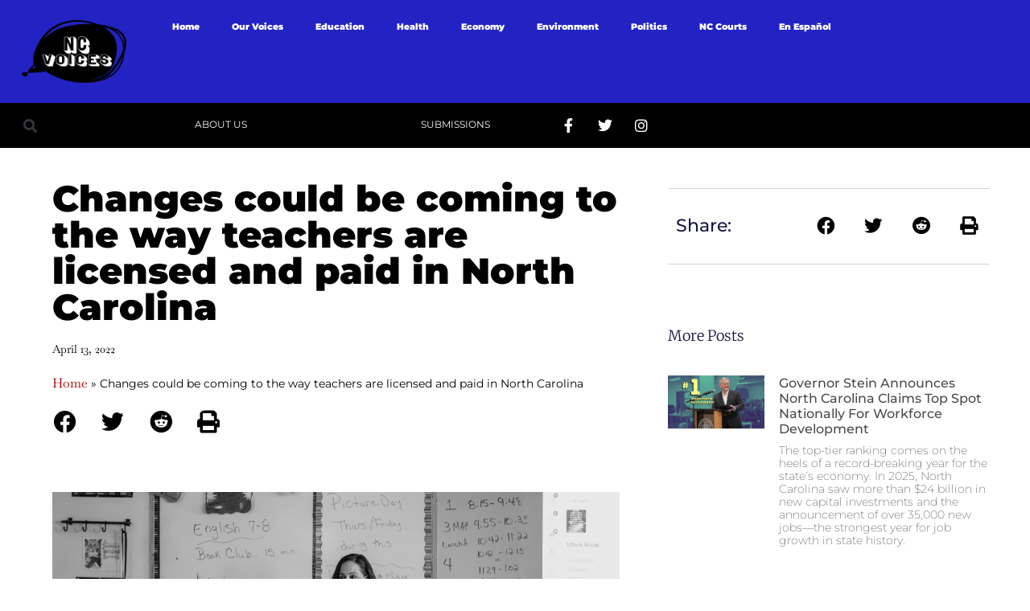

--- FILE ---
content_type: text/html; charset=UTF-8
request_url: https://ncvoices.com/changes-could-be-coming-to-the-way-teachers-are-licensed-and-paid-in-north-carolina/
body_size: 18317
content:
<!doctype html>
<html lang="en-US">
<head>
	<meta charset="UTF-8">
	<meta name="viewport" content="width=device-width, initial-scale=1">
	<link rel="profile" href="https://gmpg.org/xfn/11">
	<meta name='robots' content='index, follow, max-image-preview:large, max-snippet:-1, max-video-preview:-1' />

	<!-- This site is optimized with the Yoast SEO plugin v26.5 - https://yoast.com/wordpress/plugins/seo/ -->
	<title>Changes could be coming to the way teachers are licensed and paid in North Carolina - NC Voices</title>
	<link rel="canonical" href="https://ncvoices.com/changes-could-be-coming-to-the-way-teachers-are-licensed-and-paid-in-north-carolina/" />
	<meta property="og:locale" content="en_US" />
	<meta property="og:type" content="article" />
	<meta property="og:title" content="Changes could be coming to the way teachers are licensed and paid in North Carolina - NC Voices" />
	<meta property="og:description" content="Changes could be coming to the way teachers are licensed and paid in North Carolina. The current system for paying teachers in North Carolina is a “step” system that starts new teachers at step zero with a starting pay of $35,460. Without including any raises provided by the state, each year teachers move up a [&hellip;]" />
	<meta property="og:url" content="https://ncvoices.com/changes-could-be-coming-to-the-way-teachers-are-licensed-and-paid-in-north-carolina/" />
	<meta property="og:site_name" content="NC Voices" />
	<meta property="article:publisher" content="https://www.facebook.com/ncvoices" />
	<meta property="article:published_time" content="2022-04-13T12:50:00+00:00" />
	<meta property="og:image" content="https://ncvoices.com/wp-content/uploads/2022/04/8-1.png" />
	<meta property="og:image:width" content="1200" />
	<meta property="og:image:height" content="675" />
	<meta property="og:image:type" content="image/png" />
	<meta name="author" content="admin" />
	<meta name="twitter:card" content="summary_large_image" />
	<meta name="twitter:creator" content="@voices_nc" />
	<meta name="twitter:site" content="@voices_nc" />
	<meta name="twitter:label1" content="Written by" />
	<meta name="twitter:data1" content="admin" />
	<meta name="twitter:label2" content="Est. reading time" />
	<meta name="twitter:data2" content="2 minutes" />
	<script type="application/ld+json" class="yoast-schema-graph">{"@context":"https://schema.org","@graph":[{"@type":"Article","@id":"https://ncvoices.com/changes-could-be-coming-to-the-way-teachers-are-licensed-and-paid-in-north-carolina/#article","isPartOf":{"@id":"https://ncvoices.com/changes-could-be-coming-to-the-way-teachers-are-licensed-and-paid-in-north-carolina/"},"author":{"name":"admin","@id":"https://ncvoices.com/#/schema/person/cdee10210fb9eb08666442bc52527db5"},"headline":"Changes could be coming to the way teachers are licensed and paid in North Carolina","datePublished":"2022-04-13T12:50:00+00:00","mainEntityOfPage":{"@id":"https://ncvoices.com/changes-could-be-coming-to-the-way-teachers-are-licensed-and-paid-in-north-carolina/"},"wordCount":424,"publisher":{"@id":"https://ncvoices.com/#organization"},"image":{"@id":"https://ncvoices.com/changes-could-be-coming-to-the-way-teachers-are-licensed-and-paid-in-north-carolina/#primaryimage"},"thumbnailUrl":"https://ncvoices.com/wp-content/uploads/2022/04/8-1.png","articleSection":["Economy","Education"],"inLanguage":"en-US"},{"@type":"WebPage","@id":"https://ncvoices.com/changes-could-be-coming-to-the-way-teachers-are-licensed-and-paid-in-north-carolina/","url":"https://ncvoices.com/changes-could-be-coming-to-the-way-teachers-are-licensed-and-paid-in-north-carolina/","name":"Changes could be coming to the way teachers are licensed and paid in North Carolina - NC Voices","isPartOf":{"@id":"https://ncvoices.com/#website"},"primaryImageOfPage":{"@id":"https://ncvoices.com/changes-could-be-coming-to-the-way-teachers-are-licensed-and-paid-in-north-carolina/#primaryimage"},"image":{"@id":"https://ncvoices.com/changes-could-be-coming-to-the-way-teachers-are-licensed-and-paid-in-north-carolina/#primaryimage"},"thumbnailUrl":"https://ncvoices.com/wp-content/uploads/2022/04/8-1.png","datePublished":"2022-04-13T12:50:00+00:00","breadcrumb":{"@id":"https://ncvoices.com/changes-could-be-coming-to-the-way-teachers-are-licensed-and-paid-in-north-carolina/#breadcrumb"},"inLanguage":"en-US","potentialAction":[{"@type":"ReadAction","target":["https://ncvoices.com/changes-could-be-coming-to-the-way-teachers-are-licensed-and-paid-in-north-carolina/"]}]},{"@type":"ImageObject","inLanguage":"en-US","@id":"https://ncvoices.com/changes-could-be-coming-to-the-way-teachers-are-licensed-and-paid-in-north-carolina/#primaryimage","url":"https://ncvoices.com/wp-content/uploads/2022/04/8-1.png","contentUrl":"https://ncvoices.com/wp-content/uploads/2022/04/8-1.png","width":1200,"height":675},{"@type":"BreadcrumbList","@id":"https://ncvoices.com/changes-could-be-coming-to-the-way-teachers-are-licensed-and-paid-in-north-carolina/#breadcrumb","itemListElement":[{"@type":"ListItem","position":1,"name":"Home","item":"https://ncvoices.com/"},{"@type":"ListItem","position":2,"name":"Changes could be coming to the way teachers are licensed and paid in North Carolina"}]},{"@type":"WebSite","@id":"https://ncvoices.com/#website","url":"https://ncvoices.com/","name":"NC Voices","description":"We seek to deliver you the news that you will share with your family and neighbors, around the dinner table and beyond.","publisher":{"@id":"https://ncvoices.com/#organization"},"potentialAction":[{"@type":"SearchAction","target":{"@type":"EntryPoint","urlTemplate":"https://ncvoices.com/?s={search_term_string}"},"query-input":{"@type":"PropertyValueSpecification","valueRequired":true,"valueName":"search_term_string"}}],"inLanguage":"en-US"},{"@type":"Organization","@id":"https://ncvoices.com/#organization","name":"NC Voices","url":"https://ncvoices.com/","logo":{"@type":"ImageObject","inLanguage":"en-US","@id":"https://ncvoices.com/#/schema/logo/image/","url":"https://ncvoices.com/wp-content/uploads/2022/01/Logo-01.png","contentUrl":"https://ncvoices.com/wp-content/uploads/2022/01/Logo-01.png","width":1201,"height":720,"caption":"NC Voices"},"image":{"@id":"https://ncvoices.com/#/schema/logo/image/"},"sameAs":["https://www.facebook.com/ncvoices","https://x.com/voices_nc","https://www.instagram.com/ncvoices/","https://www.tiktok.com/@ncvoices"]},{"@type":"Person","@id":"https://ncvoices.com/#/schema/person/cdee10210fb9eb08666442bc52527db5","name":"admin","image":{"@type":"ImageObject","inLanguage":"en-US","@id":"https://ncvoices.com/#/schema/person/image/","url":"https://secure.gravatar.com/avatar/f3c5474b9c094fe619d51491d2ff613187a16f9aecc7fd3de06087758bc94e12?s=96&d=mm&r=g","contentUrl":"https://secure.gravatar.com/avatar/f3c5474b9c094fe619d51491d2ff613187a16f9aecc7fd3de06087758bc94e12?s=96&d=mm&r=g","caption":"admin"},"sameAs":["https://ncvoices.com"],"url":"https://ncvoices.com/author/webmaster_b0lvibfv/"}]}</script>
	<!-- / Yoast SEO plugin. -->


<link rel='dns-prefetch' href='//www.googletagmanager.com' />
<link rel="alternate" type="application/rss+xml" title="NC Voices &raquo; Feed" href="https://ncvoices.com/feed/" />
<link rel="alternate" type="application/rss+xml" title="NC Voices &raquo; Comments Feed" href="https://ncvoices.com/comments/feed/" />
<link rel="alternate" title="oEmbed (JSON)" type="application/json+oembed" href="https://ncvoices.com/wp-json/oembed/1.0/embed?url=https%3A%2F%2Fncvoices.com%2Fchanges-could-be-coming-to-the-way-teachers-are-licensed-and-paid-in-north-carolina%2F" />
<link rel="alternate" title="oEmbed (XML)" type="text/xml+oembed" href="https://ncvoices.com/wp-json/oembed/1.0/embed?url=https%3A%2F%2Fncvoices.com%2Fchanges-could-be-coming-to-the-way-teachers-are-licensed-and-paid-in-north-carolina%2F&#038;format=xml" />
<style id='wp-img-auto-sizes-contain-inline-css'>
img:is([sizes=auto i],[sizes^="auto," i]){contain-intrinsic-size:3000px 1500px}
/*# sourceURL=wp-img-auto-sizes-contain-inline-css */
</style>
<style id='wp-emoji-styles-inline-css'>

	img.wp-smiley, img.emoji {
		display: inline !important;
		border: none !important;
		box-shadow: none !important;
		height: 1em !important;
		width: 1em !important;
		margin: 0 0.07em !important;
		vertical-align: -0.1em !important;
		background: none !important;
		padding: 0 !important;
	}
/*# sourceURL=wp-emoji-styles-inline-css */
</style>
<link rel='stylesheet' id='wp-block-library-css' href='https://ncvoices.com/wp-includes/css/dist/block-library/style.min.css?ver=6.9' media='all' />
<style id='global-styles-inline-css'>
:root{--wp--preset--aspect-ratio--square: 1;--wp--preset--aspect-ratio--4-3: 4/3;--wp--preset--aspect-ratio--3-4: 3/4;--wp--preset--aspect-ratio--3-2: 3/2;--wp--preset--aspect-ratio--2-3: 2/3;--wp--preset--aspect-ratio--16-9: 16/9;--wp--preset--aspect-ratio--9-16: 9/16;--wp--preset--color--black: #000000;--wp--preset--color--cyan-bluish-gray: #abb8c3;--wp--preset--color--white: #ffffff;--wp--preset--color--pale-pink: #f78da7;--wp--preset--color--vivid-red: #cf2e2e;--wp--preset--color--luminous-vivid-orange: #ff6900;--wp--preset--color--luminous-vivid-amber: #fcb900;--wp--preset--color--light-green-cyan: #7bdcb5;--wp--preset--color--vivid-green-cyan: #00d084;--wp--preset--color--pale-cyan-blue: #8ed1fc;--wp--preset--color--vivid-cyan-blue: #0693e3;--wp--preset--color--vivid-purple: #9b51e0;--wp--preset--gradient--vivid-cyan-blue-to-vivid-purple: linear-gradient(135deg,rgb(6,147,227) 0%,rgb(155,81,224) 100%);--wp--preset--gradient--light-green-cyan-to-vivid-green-cyan: linear-gradient(135deg,rgb(122,220,180) 0%,rgb(0,208,130) 100%);--wp--preset--gradient--luminous-vivid-amber-to-luminous-vivid-orange: linear-gradient(135deg,rgb(252,185,0) 0%,rgb(255,105,0) 100%);--wp--preset--gradient--luminous-vivid-orange-to-vivid-red: linear-gradient(135deg,rgb(255,105,0) 0%,rgb(207,46,46) 100%);--wp--preset--gradient--very-light-gray-to-cyan-bluish-gray: linear-gradient(135deg,rgb(238,238,238) 0%,rgb(169,184,195) 100%);--wp--preset--gradient--cool-to-warm-spectrum: linear-gradient(135deg,rgb(74,234,220) 0%,rgb(151,120,209) 20%,rgb(207,42,186) 40%,rgb(238,44,130) 60%,rgb(251,105,98) 80%,rgb(254,248,76) 100%);--wp--preset--gradient--blush-light-purple: linear-gradient(135deg,rgb(255,206,236) 0%,rgb(152,150,240) 100%);--wp--preset--gradient--blush-bordeaux: linear-gradient(135deg,rgb(254,205,165) 0%,rgb(254,45,45) 50%,rgb(107,0,62) 100%);--wp--preset--gradient--luminous-dusk: linear-gradient(135deg,rgb(255,203,112) 0%,rgb(199,81,192) 50%,rgb(65,88,208) 100%);--wp--preset--gradient--pale-ocean: linear-gradient(135deg,rgb(255,245,203) 0%,rgb(182,227,212) 50%,rgb(51,167,181) 100%);--wp--preset--gradient--electric-grass: linear-gradient(135deg,rgb(202,248,128) 0%,rgb(113,206,126) 100%);--wp--preset--gradient--midnight: linear-gradient(135deg,rgb(2,3,129) 0%,rgb(40,116,252) 100%);--wp--preset--font-size--small: 13px;--wp--preset--font-size--medium: 20px;--wp--preset--font-size--large: 36px;--wp--preset--font-size--x-large: 42px;--wp--preset--spacing--20: 0.44rem;--wp--preset--spacing--30: 0.67rem;--wp--preset--spacing--40: 1rem;--wp--preset--spacing--50: 1.5rem;--wp--preset--spacing--60: 2.25rem;--wp--preset--spacing--70: 3.38rem;--wp--preset--spacing--80: 5.06rem;--wp--preset--shadow--natural: 6px 6px 9px rgba(0, 0, 0, 0.2);--wp--preset--shadow--deep: 12px 12px 50px rgba(0, 0, 0, 0.4);--wp--preset--shadow--sharp: 6px 6px 0px rgba(0, 0, 0, 0.2);--wp--preset--shadow--outlined: 6px 6px 0px -3px rgb(255, 255, 255), 6px 6px rgb(0, 0, 0);--wp--preset--shadow--crisp: 6px 6px 0px rgb(0, 0, 0);}:root { --wp--style--global--content-size: 800px;--wp--style--global--wide-size: 1200px; }:where(body) { margin: 0; }.wp-site-blocks > .alignleft { float: left; margin-right: 2em; }.wp-site-blocks > .alignright { float: right; margin-left: 2em; }.wp-site-blocks > .aligncenter { justify-content: center; margin-left: auto; margin-right: auto; }:where(.wp-site-blocks) > * { margin-block-start: 24px; margin-block-end: 0; }:where(.wp-site-blocks) > :first-child { margin-block-start: 0; }:where(.wp-site-blocks) > :last-child { margin-block-end: 0; }:root { --wp--style--block-gap: 24px; }:root :where(.is-layout-flow) > :first-child{margin-block-start: 0;}:root :where(.is-layout-flow) > :last-child{margin-block-end: 0;}:root :where(.is-layout-flow) > *{margin-block-start: 24px;margin-block-end: 0;}:root :where(.is-layout-constrained) > :first-child{margin-block-start: 0;}:root :where(.is-layout-constrained) > :last-child{margin-block-end: 0;}:root :where(.is-layout-constrained) > *{margin-block-start: 24px;margin-block-end: 0;}:root :where(.is-layout-flex){gap: 24px;}:root :where(.is-layout-grid){gap: 24px;}.is-layout-flow > .alignleft{float: left;margin-inline-start: 0;margin-inline-end: 2em;}.is-layout-flow > .alignright{float: right;margin-inline-start: 2em;margin-inline-end: 0;}.is-layout-flow > .aligncenter{margin-left: auto !important;margin-right: auto !important;}.is-layout-constrained > .alignleft{float: left;margin-inline-start: 0;margin-inline-end: 2em;}.is-layout-constrained > .alignright{float: right;margin-inline-start: 2em;margin-inline-end: 0;}.is-layout-constrained > .aligncenter{margin-left: auto !important;margin-right: auto !important;}.is-layout-constrained > :where(:not(.alignleft):not(.alignright):not(.alignfull)){max-width: var(--wp--style--global--content-size);margin-left: auto !important;margin-right: auto !important;}.is-layout-constrained > .alignwide{max-width: var(--wp--style--global--wide-size);}body .is-layout-flex{display: flex;}.is-layout-flex{flex-wrap: wrap;align-items: center;}.is-layout-flex > :is(*, div){margin: 0;}body .is-layout-grid{display: grid;}.is-layout-grid > :is(*, div){margin: 0;}body{padding-top: 0px;padding-right: 0px;padding-bottom: 0px;padding-left: 0px;}a:where(:not(.wp-element-button)){text-decoration: underline;}:root :where(.wp-element-button, .wp-block-button__link){background-color: #32373c;border-width: 0;color: #fff;font-family: inherit;font-size: inherit;font-style: inherit;font-weight: inherit;letter-spacing: inherit;line-height: inherit;padding-top: calc(0.667em + 2px);padding-right: calc(1.333em + 2px);padding-bottom: calc(0.667em + 2px);padding-left: calc(1.333em + 2px);text-decoration: none;text-transform: inherit;}.has-black-color{color: var(--wp--preset--color--black) !important;}.has-cyan-bluish-gray-color{color: var(--wp--preset--color--cyan-bluish-gray) !important;}.has-white-color{color: var(--wp--preset--color--white) !important;}.has-pale-pink-color{color: var(--wp--preset--color--pale-pink) !important;}.has-vivid-red-color{color: var(--wp--preset--color--vivid-red) !important;}.has-luminous-vivid-orange-color{color: var(--wp--preset--color--luminous-vivid-orange) !important;}.has-luminous-vivid-amber-color{color: var(--wp--preset--color--luminous-vivid-amber) !important;}.has-light-green-cyan-color{color: var(--wp--preset--color--light-green-cyan) !important;}.has-vivid-green-cyan-color{color: var(--wp--preset--color--vivid-green-cyan) !important;}.has-pale-cyan-blue-color{color: var(--wp--preset--color--pale-cyan-blue) !important;}.has-vivid-cyan-blue-color{color: var(--wp--preset--color--vivid-cyan-blue) !important;}.has-vivid-purple-color{color: var(--wp--preset--color--vivid-purple) !important;}.has-black-background-color{background-color: var(--wp--preset--color--black) !important;}.has-cyan-bluish-gray-background-color{background-color: var(--wp--preset--color--cyan-bluish-gray) !important;}.has-white-background-color{background-color: var(--wp--preset--color--white) !important;}.has-pale-pink-background-color{background-color: var(--wp--preset--color--pale-pink) !important;}.has-vivid-red-background-color{background-color: var(--wp--preset--color--vivid-red) !important;}.has-luminous-vivid-orange-background-color{background-color: var(--wp--preset--color--luminous-vivid-orange) !important;}.has-luminous-vivid-amber-background-color{background-color: var(--wp--preset--color--luminous-vivid-amber) !important;}.has-light-green-cyan-background-color{background-color: var(--wp--preset--color--light-green-cyan) !important;}.has-vivid-green-cyan-background-color{background-color: var(--wp--preset--color--vivid-green-cyan) !important;}.has-pale-cyan-blue-background-color{background-color: var(--wp--preset--color--pale-cyan-blue) !important;}.has-vivid-cyan-blue-background-color{background-color: var(--wp--preset--color--vivid-cyan-blue) !important;}.has-vivid-purple-background-color{background-color: var(--wp--preset--color--vivid-purple) !important;}.has-black-border-color{border-color: var(--wp--preset--color--black) !important;}.has-cyan-bluish-gray-border-color{border-color: var(--wp--preset--color--cyan-bluish-gray) !important;}.has-white-border-color{border-color: var(--wp--preset--color--white) !important;}.has-pale-pink-border-color{border-color: var(--wp--preset--color--pale-pink) !important;}.has-vivid-red-border-color{border-color: var(--wp--preset--color--vivid-red) !important;}.has-luminous-vivid-orange-border-color{border-color: var(--wp--preset--color--luminous-vivid-orange) !important;}.has-luminous-vivid-amber-border-color{border-color: var(--wp--preset--color--luminous-vivid-amber) !important;}.has-light-green-cyan-border-color{border-color: var(--wp--preset--color--light-green-cyan) !important;}.has-vivid-green-cyan-border-color{border-color: var(--wp--preset--color--vivid-green-cyan) !important;}.has-pale-cyan-blue-border-color{border-color: var(--wp--preset--color--pale-cyan-blue) !important;}.has-vivid-cyan-blue-border-color{border-color: var(--wp--preset--color--vivid-cyan-blue) !important;}.has-vivid-purple-border-color{border-color: var(--wp--preset--color--vivid-purple) !important;}.has-vivid-cyan-blue-to-vivid-purple-gradient-background{background: var(--wp--preset--gradient--vivid-cyan-blue-to-vivid-purple) !important;}.has-light-green-cyan-to-vivid-green-cyan-gradient-background{background: var(--wp--preset--gradient--light-green-cyan-to-vivid-green-cyan) !important;}.has-luminous-vivid-amber-to-luminous-vivid-orange-gradient-background{background: var(--wp--preset--gradient--luminous-vivid-amber-to-luminous-vivid-orange) !important;}.has-luminous-vivid-orange-to-vivid-red-gradient-background{background: var(--wp--preset--gradient--luminous-vivid-orange-to-vivid-red) !important;}.has-very-light-gray-to-cyan-bluish-gray-gradient-background{background: var(--wp--preset--gradient--very-light-gray-to-cyan-bluish-gray) !important;}.has-cool-to-warm-spectrum-gradient-background{background: var(--wp--preset--gradient--cool-to-warm-spectrum) !important;}.has-blush-light-purple-gradient-background{background: var(--wp--preset--gradient--blush-light-purple) !important;}.has-blush-bordeaux-gradient-background{background: var(--wp--preset--gradient--blush-bordeaux) !important;}.has-luminous-dusk-gradient-background{background: var(--wp--preset--gradient--luminous-dusk) !important;}.has-pale-ocean-gradient-background{background: var(--wp--preset--gradient--pale-ocean) !important;}.has-electric-grass-gradient-background{background: var(--wp--preset--gradient--electric-grass) !important;}.has-midnight-gradient-background{background: var(--wp--preset--gradient--midnight) !important;}.has-small-font-size{font-size: var(--wp--preset--font-size--small) !important;}.has-medium-font-size{font-size: var(--wp--preset--font-size--medium) !important;}.has-large-font-size{font-size: var(--wp--preset--font-size--large) !important;}.has-x-large-font-size{font-size: var(--wp--preset--font-size--x-large) !important;}
:root :where(.wp-block-pullquote){font-size: 1.5em;line-height: 1.6;}
/*# sourceURL=global-styles-inline-css */
</style>
<link rel='stylesheet' id='hello-elementor-css' href='https://ncvoices.com/wp-content/themes/hello-elementor/assets/css/reset.css?ver=3.4.5' media='all' />
<link rel='stylesheet' id='hello-elementor-theme-style-css' href='https://ncvoices.com/wp-content/themes/hello-elementor/assets/css/theme.css?ver=3.4.5' media='all' />
<link rel='stylesheet' id='hello-elementor-header-footer-css' href='https://ncvoices.com/wp-content/themes/hello-elementor/assets/css/header-footer.css?ver=3.4.5' media='all' />
<link rel='stylesheet' id='elementor-frontend-css' href='https://ncvoices.com/wp-content/plugins/elementor/assets/css/frontend.min.css?ver=3.33.3' media='all' />
<link rel='stylesheet' id='elementor-post-9139-css' href='https://ncvoices.com/wp-content/uploads/elementor/css/post-9139.css?ver=1766333608' media='all' />
<link rel='stylesheet' id='widget-image-css' href='https://ncvoices.com/wp-content/plugins/elementor/assets/css/widget-image.min.css?ver=3.33.3' media='all' />
<link rel='stylesheet' id='widget-nav-menu-css' href='https://ncvoices.com/wp-content/plugins/elementor-pro/assets/css/widget-nav-menu.min.css?ver=3.33.1' media='all' />
<link rel='stylesheet' id='widget-search-form-css' href='https://ncvoices.com/wp-content/plugins/elementor-pro/assets/css/widget-search-form.min.css?ver=3.33.1' media='all' />
<link rel='stylesheet' id='elementor-icons-shared-0-css' href='https://ncvoices.com/wp-content/plugins/elementor/assets/lib/font-awesome/css/fontawesome.min.css?ver=5.15.3' media='all' />
<link rel='stylesheet' id='elementor-icons-fa-solid-css' href='https://ncvoices.com/wp-content/plugins/elementor/assets/lib/font-awesome/css/solid.min.css?ver=5.15.3' media='all' />
<link rel='stylesheet' id='widget-social-icons-css' href='https://ncvoices.com/wp-content/plugins/elementor/assets/css/widget-social-icons.min.css?ver=3.33.3' media='all' />
<link rel='stylesheet' id='e-apple-webkit-css' href='https://ncvoices.com/wp-content/plugins/elementor/assets/css/conditionals/apple-webkit.min.css?ver=3.33.3' media='all' />
<link rel='stylesheet' id='widget-divider-css' href='https://ncvoices.com/wp-content/plugins/elementor/assets/css/widget-divider.min.css?ver=3.33.3' media='all' />
<link rel='stylesheet' id='widget-heading-css' href='https://ncvoices.com/wp-content/plugins/elementor/assets/css/widget-heading.min.css?ver=3.33.3' media='all' />
<link rel='stylesheet' id='widget-post-info-css' href='https://ncvoices.com/wp-content/plugins/elementor-pro/assets/css/widget-post-info.min.css?ver=3.33.1' media='all' />
<link rel='stylesheet' id='widget-icon-list-css' href='https://ncvoices.com/wp-content/plugins/elementor/assets/css/widget-icon-list.min.css?ver=3.33.3' media='all' />
<link rel='stylesheet' id='elementor-icons-fa-regular-css' href='https://ncvoices.com/wp-content/plugins/elementor/assets/lib/font-awesome/css/regular.min.css?ver=5.15.3' media='all' />
<link rel='stylesheet' id='widget-breadcrumbs-css' href='https://ncvoices.com/wp-content/plugins/elementor-pro/assets/css/widget-breadcrumbs.min.css?ver=3.33.1' media='all' />
<link rel='stylesheet' id='widget-share-buttons-css' href='https://ncvoices.com/wp-content/plugins/elementor-pro/assets/css/widget-share-buttons.min.css?ver=3.33.1' media='all' />
<link rel='stylesheet' id='elementor-icons-fa-brands-css' href='https://ncvoices.com/wp-content/plugins/elementor/assets/lib/font-awesome/css/brands.min.css?ver=5.15.3' media='all' />
<link rel='stylesheet' id='widget-posts-css' href='https://ncvoices.com/wp-content/plugins/elementor-pro/assets/css/widget-posts.min.css?ver=3.33.1' media='all' />
<link rel='stylesheet' id='widget-post-navigation-css' href='https://ncvoices.com/wp-content/plugins/elementor-pro/assets/css/widget-post-navigation.min.css?ver=3.33.1' media='all' />
<link rel='stylesheet' id='elementor-icons-css' href='https://ncvoices.com/wp-content/plugins/elementor/assets/lib/eicons/css/elementor-icons.min.css?ver=5.44.0' media='all' />
<link rel='stylesheet' id='elementor-post-5174-css' href='https://ncvoices.com/wp-content/uploads/elementor/css/post-5174.css?ver=1766333608' media='all' />
<link rel='stylesheet' id='elementor-post-9259-css' href='https://ncvoices.com/wp-content/uploads/elementor/css/post-9259.css?ver=1766333609' media='all' />
<link rel='stylesheet' id='elementor-post-9263-css' href='https://ncvoices.com/wp-content/uploads/elementor/css/post-9263.css?ver=1766333609' media='all' />
<link rel='stylesheet' id='eael-general-css' href='https://ncvoices.com/wp-content/plugins/essential-addons-for-elementor-lite/assets/front-end/css/view/general.min.css?ver=6.5.3' media='all' />
<link rel='stylesheet' id='elementor-gf-local-montserrat-css' href='https://ncvoices.com/wp-content/uploads/elementor/google-fonts/css/montserrat.css?ver=1752589880' media='all' />
<link rel='stylesheet' id='elementor-gf-local-baskervville-css' href='https://ncvoices.com/wp-content/uploads/elementor/google-fonts/css/baskervville.css?ver=1752589882' media='all' />
<link rel='stylesheet' id='elementor-gf-local-merriweather-css' href='https://ncvoices.com/wp-content/uploads/elementor/google-fonts/css/merriweather.css?ver=1752589889' media='all' />
<script src="https://ncvoices.com/wp-includes/js/jquery/jquery.min.js?ver=3.7.1" id="jquery-core-js"></script>
<script src="https://ncvoices.com/wp-includes/js/jquery/jquery-migrate.min.js?ver=3.4.1" id="jquery-migrate-js"></script>

<!-- Google tag (gtag.js) snippet added by Site Kit -->
<!-- Google Analytics snippet added by Site Kit -->
<script src="https://www.googletagmanager.com/gtag/js?id=GT-WKTS945" id="google_gtagjs-js" async></script>
<script id="google_gtagjs-js-after">
window.dataLayer = window.dataLayer || [];function gtag(){dataLayer.push(arguments);}
gtag("set","linker",{"domains":["ncvoices.com"]});
gtag("js", new Date());
gtag("set", "developer_id.dZTNiMT", true);
gtag("config", "GT-WKTS945");
//# sourceURL=google_gtagjs-js-after
</script>
<link rel="https://api.w.org/" href="https://ncvoices.com/wp-json/" /><link rel="alternate" title="JSON" type="application/json" href="https://ncvoices.com/wp-json/wp/v2/posts/6345" /><link rel="EditURI" type="application/rsd+xml" title="RSD" href="https://ncvoices.com/xmlrpc.php?rsd" />
<meta name="generator" content="WordPress 6.9" />
<link rel='shortlink' href='https://ncvoices.com/?p=6345' />
<meta name="generator" content="Site Kit by Google 1.167.0" /><meta name="generator" content="Elementor 3.33.3; features: additional_custom_breakpoints; settings: css_print_method-external, google_font-enabled, font_display-swap">
			<style>
				.e-con.e-parent:nth-of-type(n+4):not(.e-lazyloaded):not(.e-no-lazyload),
				.e-con.e-parent:nth-of-type(n+4):not(.e-lazyloaded):not(.e-no-lazyload) * {
					background-image: none !important;
				}
				@media screen and (max-height: 1024px) {
					.e-con.e-parent:nth-of-type(n+3):not(.e-lazyloaded):not(.e-no-lazyload),
					.e-con.e-parent:nth-of-type(n+3):not(.e-lazyloaded):not(.e-no-lazyload) * {
						background-image: none !important;
					}
				}
				@media screen and (max-height: 640px) {
					.e-con.e-parent:nth-of-type(n+2):not(.e-lazyloaded):not(.e-no-lazyload),
					.e-con.e-parent:nth-of-type(n+2):not(.e-lazyloaded):not(.e-no-lazyload) * {
						background-image: none !important;
					}
				}
			</style>
			<link rel="icon" href="https://ncvoices.com/wp-content/uploads/2022/02/cropped-Logo-02-1-32x32.png" sizes="32x32" />
<link rel="icon" href="https://ncvoices.com/wp-content/uploads/2022/02/cropped-Logo-02-1-192x192.png" sizes="192x192" />
<link rel="apple-touch-icon" href="https://ncvoices.com/wp-content/uploads/2022/02/cropped-Logo-02-1-180x180.png" />
<meta name="msapplication-TileImage" content="https://ncvoices.com/wp-content/uploads/2022/02/cropped-Logo-02-1-270x270.png" />
</head>
<body class="wp-singular post-template-default single single-post postid-6345 single-format-standard wp-embed-responsive wp-theme-hello-elementor hello-elementor-default elementor-default elementor-kit-9139 elementor-page-9263">


<a class="skip-link screen-reader-text" href="#content">Skip to content</a>

		<header data-elementor-type="header" data-elementor-id="5174" class="elementor elementor-5174 elementor-location-header" data-elementor-post-type="elementor_library">
					<section class="elementor-section elementor-top-section elementor-element elementor-element-6e31fcd elementor-hidden-desktop elementor-hidden-tablet elementor-section-boxed elementor-section-height-default elementor-section-height-default" data-id="6e31fcd" data-element_type="section" data-settings="{&quot;background_background&quot;:&quot;classic&quot;}">
						<div class="elementor-container elementor-column-gap-default">
					<div class="elementor-column elementor-col-100 elementor-top-column elementor-element elementor-element-530fc32" data-id="530fc32" data-element_type="column">
			<div class="elementor-widget-wrap elementor-element-populated">
						<div class="elementor-element elementor-element-39664660 elementor-widget elementor-widget-image" data-id="39664660" data-element_type="widget" data-widget_type="image.default">
				<div class="elementor-widget-container">
																<a href="https://ncvoices.com" https="">
							<img width="1201" height="720" src="https://ncvoices.com/wp-content/uploads/2022/01/Logo-01.png" class="attachment-full size-full wp-image-5251" alt="" srcset="https://ncvoices.com/wp-content/uploads/2022/01/Logo-01.png 1201w, https://ncvoices.com/wp-content/uploads/2022/01/Logo-01-300x180.png 300w, https://ncvoices.com/wp-content/uploads/2022/01/Logo-01-1024x614.png 1024w, https://ncvoices.com/wp-content/uploads/2022/01/Logo-01-768x460.png 768w" sizes="(max-width: 1201px) 100vw, 1201px" />								</a>
															</div>
				</div>
				<div class="elementor-element elementor-element-2c967778 elementor-nav-menu__align-start elementor-nav-menu--stretch elementor-nav-menu__text-align-center elementor-nav-menu--dropdown-tablet elementor-nav-menu--toggle elementor-nav-menu--burger elementor-widget elementor-widget-nav-menu" data-id="2c967778" data-element_type="widget" data-settings="{&quot;full_width&quot;:&quot;stretch&quot;,&quot;submenu_icon&quot;:{&quot;value&quot;:&quot;&lt;i class=\&quot;fas fa-chevron-down\&quot; aria-hidden=\&quot;true\&quot;&gt;&lt;\/i&gt;&quot;,&quot;library&quot;:&quot;fa-solid&quot;},&quot;layout&quot;:&quot;horizontal&quot;,&quot;toggle&quot;:&quot;burger&quot;}" data-widget_type="nav-menu.default">
				<div class="elementor-widget-container">
								<nav aria-label="Menu" class="elementor-nav-menu--main elementor-nav-menu__container elementor-nav-menu--layout-horizontal e--pointer-underline e--animation-grow">
				<ul id="menu-1-2c967778" class="elementor-nav-menu"><li class="menu-item menu-item-type-post_type menu-item-object-page menu-item-home menu-item-9129"><a href="https://ncvoices.com/" class="elementor-item">Home</a></li>
<li class="menu-item menu-item-type-taxonomy menu-item-object-category menu-item-12988"><a href="https://ncvoices.com/category/our-voices/" class="elementor-item">Our Voices</a></li>
<li class="menu-item menu-item-type-taxonomy menu-item-object-category current-post-ancestor current-menu-parent current-post-parent menu-item-4468"><a href="https://ncvoices.com/category/education/" class="elementor-item">Education</a></li>
<li class="menu-item menu-item-type-taxonomy menu-item-object-category menu-item-9099"><a href="https://ncvoices.com/category/health-care/" class="elementor-item">Health</a></li>
<li class="menu-item menu-item-type-taxonomy menu-item-object-category current-post-ancestor current-menu-parent current-post-parent menu-item-9092"><a href="https://ncvoices.com/category/economy-news/" class="elementor-item">Economy</a></li>
<li class="menu-item menu-item-type-taxonomy menu-item-object-category menu-item-9097"><a href="https://ncvoices.com/category/environment/" class="elementor-item">Environment</a></li>
<li class="menu-item menu-item-type-taxonomy menu-item-object-category menu-item-9106"><a href="https://ncvoices.com/category/politics/" class="elementor-item">Politics</a></li>
<li class="menu-item menu-item-type-taxonomy menu-item-object-category menu-item-9108"><a href="https://ncvoices.com/category/nc-courts/" class="elementor-item">NC Courts</a></li>
<li class="menu-item menu-item-type-taxonomy menu-item-object-category menu-item-11526"><a href="https://ncvoices.com/category/en-espanol/" class="elementor-item">En Español</a></li>
</ul>			</nav>
					<div class="elementor-menu-toggle" role="button" tabindex="0" aria-label="Menu Toggle" aria-expanded="false">
			<i aria-hidden="true" role="presentation" class="elementor-menu-toggle__icon--open eicon-menu-bar"></i><i aria-hidden="true" role="presentation" class="elementor-menu-toggle__icon--close eicon-close"></i>		</div>
					<nav class="elementor-nav-menu--dropdown elementor-nav-menu__container" aria-hidden="true">
				<ul id="menu-2-2c967778" class="elementor-nav-menu"><li class="menu-item menu-item-type-post_type menu-item-object-page menu-item-home menu-item-9129"><a href="https://ncvoices.com/" class="elementor-item" tabindex="-1">Home</a></li>
<li class="menu-item menu-item-type-taxonomy menu-item-object-category menu-item-12988"><a href="https://ncvoices.com/category/our-voices/" class="elementor-item" tabindex="-1">Our Voices</a></li>
<li class="menu-item menu-item-type-taxonomy menu-item-object-category current-post-ancestor current-menu-parent current-post-parent menu-item-4468"><a href="https://ncvoices.com/category/education/" class="elementor-item" tabindex="-1">Education</a></li>
<li class="menu-item menu-item-type-taxonomy menu-item-object-category menu-item-9099"><a href="https://ncvoices.com/category/health-care/" class="elementor-item" tabindex="-1">Health</a></li>
<li class="menu-item menu-item-type-taxonomy menu-item-object-category current-post-ancestor current-menu-parent current-post-parent menu-item-9092"><a href="https://ncvoices.com/category/economy-news/" class="elementor-item" tabindex="-1">Economy</a></li>
<li class="menu-item menu-item-type-taxonomy menu-item-object-category menu-item-9097"><a href="https://ncvoices.com/category/environment/" class="elementor-item" tabindex="-1">Environment</a></li>
<li class="menu-item menu-item-type-taxonomy menu-item-object-category menu-item-9106"><a href="https://ncvoices.com/category/politics/" class="elementor-item" tabindex="-1">Politics</a></li>
<li class="menu-item menu-item-type-taxonomy menu-item-object-category menu-item-9108"><a href="https://ncvoices.com/category/nc-courts/" class="elementor-item" tabindex="-1">NC Courts</a></li>
<li class="menu-item menu-item-type-taxonomy menu-item-object-category menu-item-11526"><a href="https://ncvoices.com/category/en-espanol/" class="elementor-item" tabindex="-1">En Español</a></li>
</ul>			</nav>
						</div>
				</div>
					</div>
		</div>
					</div>
		</section>
				<section class="elementor-section elementor-top-section elementor-element elementor-element-1236fce elementor-hidden-desktop elementor-section-boxed elementor-section-height-default elementor-section-height-default" data-id="1236fce" data-element_type="section" data-settings="{&quot;background_background&quot;:&quot;classic&quot;}">
						<div class="elementor-container elementor-column-gap-default">
					<div class="elementor-column elementor-col-100 elementor-top-column elementor-element elementor-element-211f4a7 elementor-hidden-desktop elementor-hidden-mobile" data-id="211f4a7" data-element_type="column">
			<div class="elementor-widget-wrap elementor-element-populated">
						<div class="elementor-element elementor-element-08d7827 elementor-widget elementor-widget-image" data-id="08d7827" data-element_type="widget" data-widget_type="image.default">
				<div class="elementor-widget-container">
																<a href="https://ncvoices.com">
							<img width="1201" height="720" src="https://ncvoices.com/wp-content/uploads/2022/01/Logo-01.png" class="attachment-full size-full wp-image-5251" alt="" srcset="https://ncvoices.com/wp-content/uploads/2022/01/Logo-01.png 1201w, https://ncvoices.com/wp-content/uploads/2022/01/Logo-01-300x180.png 300w, https://ncvoices.com/wp-content/uploads/2022/01/Logo-01-1024x614.png 1024w, https://ncvoices.com/wp-content/uploads/2022/01/Logo-01-768x460.png 768w" sizes="(max-width: 1201px) 100vw, 1201px" />								</a>
															</div>
				</div>
				<div class="elementor-element elementor-element-1bed066 elementor-nav-menu__align-start elementor-nav-menu--stretch elementor-nav-menu__text-align-center elementor-nav-menu--dropdown-tablet elementor-nav-menu--toggle elementor-nav-menu--burger elementor-widget elementor-widget-nav-menu" data-id="1bed066" data-element_type="widget" data-settings="{&quot;full_width&quot;:&quot;stretch&quot;,&quot;submenu_icon&quot;:{&quot;value&quot;:&quot;&lt;i class=\&quot;fas fa-chevron-down\&quot; aria-hidden=\&quot;true\&quot;&gt;&lt;\/i&gt;&quot;,&quot;library&quot;:&quot;fa-solid&quot;},&quot;layout&quot;:&quot;horizontal&quot;,&quot;toggle&quot;:&quot;burger&quot;}" data-widget_type="nav-menu.default">
				<div class="elementor-widget-container">
								<nav aria-label="Menu" class="elementor-nav-menu--main elementor-nav-menu__container elementor-nav-menu--layout-horizontal e--pointer-underline e--animation-grow">
				<ul id="menu-1-1bed066" class="elementor-nav-menu"><li class="menu-item menu-item-type-post_type menu-item-object-page menu-item-home menu-item-9129"><a href="https://ncvoices.com/" class="elementor-item">Home</a></li>
<li class="menu-item menu-item-type-taxonomy menu-item-object-category menu-item-12988"><a href="https://ncvoices.com/category/our-voices/" class="elementor-item">Our Voices</a></li>
<li class="menu-item menu-item-type-taxonomy menu-item-object-category current-post-ancestor current-menu-parent current-post-parent menu-item-4468"><a href="https://ncvoices.com/category/education/" class="elementor-item">Education</a></li>
<li class="menu-item menu-item-type-taxonomy menu-item-object-category menu-item-9099"><a href="https://ncvoices.com/category/health-care/" class="elementor-item">Health</a></li>
<li class="menu-item menu-item-type-taxonomy menu-item-object-category current-post-ancestor current-menu-parent current-post-parent menu-item-9092"><a href="https://ncvoices.com/category/economy-news/" class="elementor-item">Economy</a></li>
<li class="menu-item menu-item-type-taxonomy menu-item-object-category menu-item-9097"><a href="https://ncvoices.com/category/environment/" class="elementor-item">Environment</a></li>
<li class="menu-item menu-item-type-taxonomy menu-item-object-category menu-item-9106"><a href="https://ncvoices.com/category/politics/" class="elementor-item">Politics</a></li>
<li class="menu-item menu-item-type-taxonomy menu-item-object-category menu-item-9108"><a href="https://ncvoices.com/category/nc-courts/" class="elementor-item">NC Courts</a></li>
<li class="menu-item menu-item-type-taxonomy menu-item-object-category menu-item-11526"><a href="https://ncvoices.com/category/en-espanol/" class="elementor-item">En Español</a></li>
</ul>			</nav>
					<div class="elementor-menu-toggle" role="button" tabindex="0" aria-label="Menu Toggle" aria-expanded="false">
			<i aria-hidden="true" role="presentation" class="elementor-menu-toggle__icon--open eicon-menu-bar"></i><i aria-hidden="true" role="presentation" class="elementor-menu-toggle__icon--close eicon-close"></i>		</div>
					<nav class="elementor-nav-menu--dropdown elementor-nav-menu__container" aria-hidden="true">
				<ul id="menu-2-1bed066" class="elementor-nav-menu"><li class="menu-item menu-item-type-post_type menu-item-object-page menu-item-home menu-item-9129"><a href="https://ncvoices.com/" class="elementor-item" tabindex="-1">Home</a></li>
<li class="menu-item menu-item-type-taxonomy menu-item-object-category menu-item-12988"><a href="https://ncvoices.com/category/our-voices/" class="elementor-item" tabindex="-1">Our Voices</a></li>
<li class="menu-item menu-item-type-taxonomy menu-item-object-category current-post-ancestor current-menu-parent current-post-parent menu-item-4468"><a href="https://ncvoices.com/category/education/" class="elementor-item" tabindex="-1">Education</a></li>
<li class="menu-item menu-item-type-taxonomy menu-item-object-category menu-item-9099"><a href="https://ncvoices.com/category/health-care/" class="elementor-item" tabindex="-1">Health</a></li>
<li class="menu-item menu-item-type-taxonomy menu-item-object-category current-post-ancestor current-menu-parent current-post-parent menu-item-9092"><a href="https://ncvoices.com/category/economy-news/" class="elementor-item" tabindex="-1">Economy</a></li>
<li class="menu-item menu-item-type-taxonomy menu-item-object-category menu-item-9097"><a href="https://ncvoices.com/category/environment/" class="elementor-item" tabindex="-1">Environment</a></li>
<li class="menu-item menu-item-type-taxonomy menu-item-object-category menu-item-9106"><a href="https://ncvoices.com/category/politics/" class="elementor-item" tabindex="-1">Politics</a></li>
<li class="menu-item menu-item-type-taxonomy menu-item-object-category menu-item-9108"><a href="https://ncvoices.com/category/nc-courts/" class="elementor-item" tabindex="-1">NC Courts</a></li>
<li class="menu-item menu-item-type-taxonomy menu-item-object-category menu-item-11526"><a href="https://ncvoices.com/category/en-espanol/" class="elementor-item" tabindex="-1">En Español</a></li>
</ul>			</nav>
						</div>
				</div>
					</div>
		</div>
					</div>
		</section>
				<section class="elementor-section elementor-top-section elementor-element elementor-element-8d93abe elementor-section-full_width elementor-hidden-tablet elementor-hidden-mobile elementor-section-height-default elementor-section-height-default" data-id="8d93abe" data-element_type="section" data-settings="{&quot;background_background&quot;:&quot;classic&quot;}">
						<div class="elementor-container elementor-column-gap-default">
					<div class="elementor-column elementor-col-50 elementor-top-column elementor-element elementor-element-17c7391" data-id="17c7391" data-element_type="column">
			<div class="elementor-widget-wrap elementor-element-populated">
						<div class="elementor-element elementor-element-5fd90ee elementor-widget elementor-widget-image" data-id="5fd90ee" data-element_type="widget" data-widget_type="image.default">
				<div class="elementor-widget-container">
																<a href="https://ncvoices.com">
							<img width="1201" height="720" src="https://ncvoices.com/wp-content/uploads/2022/01/Logo-01.png" class="attachment-full size-full wp-image-5251" alt="" srcset="https://ncvoices.com/wp-content/uploads/2022/01/Logo-01.png 1201w, https://ncvoices.com/wp-content/uploads/2022/01/Logo-01-300x180.png 300w, https://ncvoices.com/wp-content/uploads/2022/01/Logo-01-1024x614.png 1024w, https://ncvoices.com/wp-content/uploads/2022/01/Logo-01-768x460.png 768w" sizes="(max-width: 1201px) 100vw, 1201px" />								</a>
															</div>
				</div>
					</div>
		</div>
				<div class="elementor-column elementor-col-50 elementor-top-column elementor-element elementor-element-babaa26" data-id="babaa26" data-element_type="column">
			<div class="elementor-widget-wrap elementor-element-populated">
						<div class="elementor-element elementor-element-9e07041 elementor-nav-menu--dropdown-tablet elementor-nav-menu__text-align-aside elementor-nav-menu--toggle elementor-nav-menu--burger elementor-widget elementor-widget-nav-menu" data-id="9e07041" data-element_type="widget" data-settings="{&quot;layout&quot;:&quot;horizontal&quot;,&quot;submenu_icon&quot;:{&quot;value&quot;:&quot;&lt;i class=\&quot;fas fa-caret-down\&quot; aria-hidden=\&quot;true\&quot;&gt;&lt;\/i&gt;&quot;,&quot;library&quot;:&quot;fa-solid&quot;},&quot;toggle&quot;:&quot;burger&quot;}" data-widget_type="nav-menu.default">
				<div class="elementor-widget-container">
								<nav aria-label="Menu" class="elementor-nav-menu--main elementor-nav-menu__container elementor-nav-menu--layout-horizontal e--pointer-underline e--animation-fade">
				<ul id="menu-1-9e07041" class="elementor-nav-menu"><li class="menu-item menu-item-type-post_type menu-item-object-page menu-item-home menu-item-9129"><a href="https://ncvoices.com/" class="elementor-item">Home</a></li>
<li class="menu-item menu-item-type-taxonomy menu-item-object-category menu-item-12988"><a href="https://ncvoices.com/category/our-voices/" class="elementor-item">Our Voices</a></li>
<li class="menu-item menu-item-type-taxonomy menu-item-object-category current-post-ancestor current-menu-parent current-post-parent menu-item-4468"><a href="https://ncvoices.com/category/education/" class="elementor-item">Education</a></li>
<li class="menu-item menu-item-type-taxonomy menu-item-object-category menu-item-9099"><a href="https://ncvoices.com/category/health-care/" class="elementor-item">Health</a></li>
<li class="menu-item menu-item-type-taxonomy menu-item-object-category current-post-ancestor current-menu-parent current-post-parent menu-item-9092"><a href="https://ncvoices.com/category/economy-news/" class="elementor-item">Economy</a></li>
<li class="menu-item menu-item-type-taxonomy menu-item-object-category menu-item-9097"><a href="https://ncvoices.com/category/environment/" class="elementor-item">Environment</a></li>
<li class="menu-item menu-item-type-taxonomy menu-item-object-category menu-item-9106"><a href="https://ncvoices.com/category/politics/" class="elementor-item">Politics</a></li>
<li class="menu-item menu-item-type-taxonomy menu-item-object-category menu-item-9108"><a href="https://ncvoices.com/category/nc-courts/" class="elementor-item">NC Courts</a></li>
<li class="menu-item menu-item-type-taxonomy menu-item-object-category menu-item-11526"><a href="https://ncvoices.com/category/en-espanol/" class="elementor-item">En Español</a></li>
</ul>			</nav>
					<div class="elementor-menu-toggle" role="button" tabindex="0" aria-label="Menu Toggle" aria-expanded="false">
			<i aria-hidden="true" role="presentation" class="elementor-menu-toggle__icon--open eicon-menu-bar"></i><i aria-hidden="true" role="presentation" class="elementor-menu-toggle__icon--close eicon-close"></i>		</div>
					<nav class="elementor-nav-menu--dropdown elementor-nav-menu__container" aria-hidden="true">
				<ul id="menu-2-9e07041" class="elementor-nav-menu"><li class="menu-item menu-item-type-post_type menu-item-object-page menu-item-home menu-item-9129"><a href="https://ncvoices.com/" class="elementor-item" tabindex="-1">Home</a></li>
<li class="menu-item menu-item-type-taxonomy menu-item-object-category menu-item-12988"><a href="https://ncvoices.com/category/our-voices/" class="elementor-item" tabindex="-1">Our Voices</a></li>
<li class="menu-item menu-item-type-taxonomy menu-item-object-category current-post-ancestor current-menu-parent current-post-parent menu-item-4468"><a href="https://ncvoices.com/category/education/" class="elementor-item" tabindex="-1">Education</a></li>
<li class="menu-item menu-item-type-taxonomy menu-item-object-category menu-item-9099"><a href="https://ncvoices.com/category/health-care/" class="elementor-item" tabindex="-1">Health</a></li>
<li class="menu-item menu-item-type-taxonomy menu-item-object-category current-post-ancestor current-menu-parent current-post-parent menu-item-9092"><a href="https://ncvoices.com/category/economy-news/" class="elementor-item" tabindex="-1">Economy</a></li>
<li class="menu-item menu-item-type-taxonomy menu-item-object-category menu-item-9097"><a href="https://ncvoices.com/category/environment/" class="elementor-item" tabindex="-1">Environment</a></li>
<li class="menu-item menu-item-type-taxonomy menu-item-object-category menu-item-9106"><a href="https://ncvoices.com/category/politics/" class="elementor-item" tabindex="-1">Politics</a></li>
<li class="menu-item menu-item-type-taxonomy menu-item-object-category menu-item-9108"><a href="https://ncvoices.com/category/nc-courts/" class="elementor-item" tabindex="-1">NC Courts</a></li>
<li class="menu-item menu-item-type-taxonomy menu-item-object-category menu-item-11526"><a href="https://ncvoices.com/category/en-espanol/" class="elementor-item" tabindex="-1">En Español</a></li>
</ul>			</nav>
						</div>
				</div>
					</div>
		</div>
					</div>
		</section>
				<section class="elementor-section elementor-top-section elementor-element elementor-element-fbde97e elementor-section-full_width elementor-hidden-tablet elementor-hidden-mobile elementor-section-height-default elementor-section-height-default" data-id="fbde97e" data-element_type="section" data-settings="{&quot;background_background&quot;:&quot;classic&quot;}">
						<div class="elementor-container elementor-column-gap-default">
					<div class="elementor-column elementor-col-16 elementor-top-column elementor-element elementor-element-f9b3401" data-id="f9b3401" data-element_type="column">
			<div class="elementor-widget-wrap elementor-element-populated">
						<div class="elementor-element elementor-element-fb1e890 elementor-search-form--skin-full_screen elementor-hidden-mobile elementor-widget elementor-widget-search-form" data-id="fb1e890" data-element_type="widget" data-settings="{&quot;skin&quot;:&quot;full_screen&quot;}" data-widget_type="search-form.default">
				<div class="elementor-widget-container">
							<search role="search">
			<form class="elementor-search-form" action="https://ncvoices.com" method="get">
												<div class="elementor-search-form__toggle" role="button" tabindex="0" aria-label="Search">
					<i aria-hidden="true" class="fas fa-search"></i>				</div>
								<div class="elementor-search-form__container">
					<label class="elementor-screen-only" for="elementor-search-form-fb1e890">Search</label>

					
					<input id="elementor-search-form-fb1e890" placeholder="Search..." class="elementor-search-form__input" type="search" name="s" value="">
					
					
										<div class="dialog-lightbox-close-button dialog-close-button" role="button" tabindex="0" aria-label="Close this search box.">
						<i aria-hidden="true" class="eicon-close"></i>					</div>
									</div>
			</form>
		</search>
						</div>
				</div>
					</div>
		</div>
				<div class="elementor-column elementor-col-16 elementor-top-column elementor-element elementor-element-4964278 elementor-hidden-mobile" data-id="4964278" data-element_type="column">
			<div class="elementor-widget-wrap elementor-element-populated">
						<div class="elementor-element elementor-element-3babf8b elementor-align-right elementor-widget elementor-widget-button" data-id="3babf8b" data-element_type="widget" data-widget_type="button.default">
				<div class="elementor-widget-container">
									<div class="elementor-button-wrapper">
					<a class="elementor-button elementor-button-link elementor-size-sm" href="https://ncvoices.com/about-us/">
						<span class="elementor-button-content-wrapper">
									<span class="elementor-button-text">ABOUT US</span>
					</span>
					</a>
				</div>
								</div>
				</div>
					</div>
		</div>
				<div class="elementor-column elementor-col-16 elementor-top-column elementor-element elementor-element-d7ffb0c elementor-hidden-mobile" data-id="d7ffb0c" data-element_type="column">
			<div class="elementor-widget-wrap elementor-element-populated">
						<div class="elementor-element elementor-element-c95ad26 elementor-align-right elementor-mobile-align-right elementor-widget elementor-widget-button" data-id="c95ad26" data-element_type="widget" data-widget_type="button.default">
				<div class="elementor-widget-container">
									<div class="elementor-button-wrapper">
					<a class="elementor-button elementor-button-link elementor-size-sm" href="https://ncvoices.com/submissions-2/">
						<span class="elementor-button-content-wrapper">
									<span class="elementor-button-text">SUBMISSIONS</span>
					</span>
					</a>
				</div>
								</div>
				</div>
					</div>
		</div>
				<div class="elementor-column elementor-col-16 elementor-top-column elementor-element elementor-element-38dbc2b elementor-hidden-mobile" data-id="38dbc2b" data-element_type="column">
			<div class="elementor-widget-wrap elementor-element-populated">
						<div class="elementor-element elementor-element-da1ef33 e-grid-align-right elementor-shape-rounded elementor-grid-0 elementor-widget elementor-widget-social-icons" data-id="da1ef33" data-element_type="widget" data-widget_type="social-icons.default">
				<div class="elementor-widget-container">
							<div class="elementor-social-icons-wrapper elementor-grid" role="list">
							<span class="elementor-grid-item" role="listitem">
					<a class="elementor-icon elementor-social-icon elementor-social-icon-facebook-f elementor-repeater-item-df9e4f2" href="https://www.facebook.com/ncvoices" target="_blank">
						<span class="elementor-screen-only">Facebook-f</span>
						<i aria-hidden="true" class="fab fa-facebook-f"></i>					</a>
				</span>
							<span class="elementor-grid-item" role="listitem">
					<a class="elementor-icon elementor-social-icon elementor-social-icon-twitter elementor-repeater-item-7049f17" href="https://twitter.com/voices_nc" target="_blank">
						<span class="elementor-screen-only">Twitter</span>
						<i aria-hidden="true" class="fab fa-twitter"></i>					</a>
				</span>
							<span class="elementor-grid-item" role="listitem">
					<a class="elementor-icon elementor-social-icon elementor-social-icon-instagram elementor-repeater-item-d91d824" href="https://www.instagram.com/ncvoices/" target="_blank">
						<span class="elementor-screen-only">Instagram</span>
						<i aria-hidden="true" class="fab fa-instagram"></i>					</a>
				</span>
					</div>
						</div>
				</div>
					</div>
		</div>
				<div class="elementor-column elementor-col-16 elementor-top-column elementor-element elementor-element-b79c0c8 elementor-hidden-desktop elementor-hidden-tablet" data-id="b79c0c8" data-element_type="column">
			<div class="elementor-widget-wrap elementor-element-populated">
						<div class="elementor-element elementor-element-28102de e-grid-align-right elementor-shape-rounded elementor-grid-0 elementor-widget elementor-widget-social-icons" data-id="28102de" data-element_type="widget" data-widget_type="social-icons.default">
				<div class="elementor-widget-container">
							<div class="elementor-social-icons-wrapper elementor-grid" role="list">
							<span class="elementor-grid-item" role="listitem">
					<a class="elementor-icon elementor-social-icon elementor-social-icon-facebook-f elementor-repeater-item-df9e4f2" href="https://www.facebook.com/ncvoices" target="_blank">
						<span class="elementor-screen-only">Facebook-f</span>
						<i aria-hidden="true" class="fab fa-facebook-f"></i>					</a>
				</span>
							<span class="elementor-grid-item" role="listitem">
					<a class="elementor-icon elementor-social-icon elementor-social-icon-twitter elementor-repeater-item-7049f17" href="https://twitter.com/voices_nc" target="_blank">
						<span class="elementor-screen-only">Twitter</span>
						<i aria-hidden="true" class="fab fa-twitter"></i>					</a>
				</span>
							<span class="elementor-grid-item" role="listitem">
					<a class="elementor-icon elementor-social-icon elementor-social-icon-instagram elementor-repeater-item-d91d824" href="https://www.instagram.com/ncvoices/" target="_blank">
						<span class="elementor-screen-only">Instagram</span>
						<i aria-hidden="true" class="fab fa-instagram"></i>					</a>
				</span>
					</div>
						</div>
				</div>
					</div>
		</div>
				<div class="elementor-column elementor-col-16 elementor-top-column elementor-element elementor-element-5cf4517 elementor-hidden-desktop elementor-hidden-tablet" data-id="5cf4517" data-element_type="column">
			<div class="elementor-widget-wrap elementor-element-populated">
						<div class="elementor-element elementor-element-cb95361 elementor-align-right elementor-mobile-align-left elementor-hidden-desktop elementor-hidden-tablet elementor-widget elementor-widget-button" data-id="cb95361" data-element_type="widget" data-widget_type="button.default">
				<div class="elementor-widget-container">
									<div class="elementor-button-wrapper">
					<a class="elementor-button elementor-button-link elementor-size-sm" href="https://ncvoices.com/about-us/">
						<span class="elementor-button-content-wrapper">
									<span class="elementor-button-text">ABOUT US</span>
					</span>
					</a>
				</div>
								</div>
				</div>
				<div class="elementor-element elementor-element-79797dd elementor-align-right elementor-mobile-align-left elementor-hidden-desktop elementor-hidden-tablet elementor-widget elementor-widget-button" data-id="79797dd" data-element_type="widget" data-widget_type="button.default">
				<div class="elementor-widget-container">
									<div class="elementor-button-wrapper">
					<a class="elementor-button elementor-button-link elementor-size-sm" href="https://ncvoices.com/submissions/">
						<span class="elementor-button-content-wrapper">
									<span class="elementor-button-text">SUBMISSIONS</span>
					</span>
					</a>
				</div>
								</div>
				</div>
					</div>
		</div>
					</div>
		</section>
				<section class="elementor-section elementor-top-section elementor-element elementor-element-1fd891a elementor-section-full_width elementor-hidden-desktop elementor-hidden-mobile elementor-section-height-default elementor-section-height-default" data-id="1fd891a" data-element_type="section" data-settings="{&quot;background_background&quot;:&quot;classic&quot;}">
						<div class="elementor-container elementor-column-gap-default">
					<div class="elementor-column elementor-col-16 elementor-top-column elementor-element elementor-element-143cc2b" data-id="143cc2b" data-element_type="column">
			<div class="elementor-widget-wrap elementor-element-populated">
						<div class="elementor-element elementor-element-dcac773 elementor-search-form--skin-full_screen elementor-hidden-mobile elementor-widget elementor-widget-search-form" data-id="dcac773" data-element_type="widget" data-settings="{&quot;skin&quot;:&quot;full_screen&quot;}" data-widget_type="search-form.default">
				<div class="elementor-widget-container">
							<search role="search">
			<form class="elementor-search-form" action="https://ncvoices.com" method="get">
												<div class="elementor-search-form__toggle" role="button" tabindex="0" aria-label="Search">
					<i aria-hidden="true" class="fas fa-search"></i>				</div>
								<div class="elementor-search-form__container">
					<label class="elementor-screen-only" for="elementor-search-form-dcac773">Search</label>

					
					<input id="elementor-search-form-dcac773" placeholder="Search..." class="elementor-search-form__input" type="search" name="s" value="">
					
					
										<div class="dialog-lightbox-close-button dialog-close-button" role="button" tabindex="0" aria-label="Close this search box.">
						<i aria-hidden="true" class="eicon-close"></i>					</div>
									</div>
			</form>
		</search>
						</div>
				</div>
					</div>
		</div>
				<div class="elementor-column elementor-col-16 elementor-top-column elementor-element elementor-element-b1f940f elementor-hidden-mobile" data-id="b1f940f" data-element_type="column">
			<div class="elementor-widget-wrap elementor-element-populated">
						<div class="elementor-element elementor-element-663d9a1 elementor-align-right elementor-widget elementor-widget-button" data-id="663d9a1" data-element_type="widget" data-widget_type="button.default">
				<div class="elementor-widget-container">
									<div class="elementor-button-wrapper">
					<a class="elementor-button elementor-button-link elementor-size-sm" href="https://ncvoices.com/about-us/">
						<span class="elementor-button-content-wrapper">
									<span class="elementor-button-text">ABOUT US</span>
					</span>
					</a>
				</div>
								</div>
				</div>
					</div>
		</div>
				<div class="elementor-column elementor-col-16 elementor-top-column elementor-element elementor-element-2e294ff elementor-hidden-mobile" data-id="2e294ff" data-element_type="column">
			<div class="elementor-widget-wrap elementor-element-populated">
						<div class="elementor-element elementor-element-0400049 elementor-align-right elementor-mobile-align-right elementor-widget elementor-widget-button" data-id="0400049" data-element_type="widget" data-widget_type="button.default">
				<div class="elementor-widget-container">
									<div class="elementor-button-wrapper">
					<a class="elementor-button elementor-button-link elementor-size-sm" href="https://ncvoices.com/submissions/">
						<span class="elementor-button-content-wrapper">
									<span class="elementor-button-text">SUBMISSIONS</span>
					</span>
					</a>
				</div>
								</div>
				</div>
					</div>
		</div>
				<div class="elementor-column elementor-col-16 elementor-top-column elementor-element elementor-element-5f4f8ae elementor-hidden-mobile" data-id="5f4f8ae" data-element_type="column">
			<div class="elementor-widget-wrap elementor-element-populated">
						<div class="elementor-element elementor-element-bc78c3c e-grid-align-right elementor-shape-rounded elementor-grid-0 elementor-widget elementor-widget-social-icons" data-id="bc78c3c" data-element_type="widget" data-widget_type="social-icons.default">
				<div class="elementor-widget-container">
							<div class="elementor-social-icons-wrapper elementor-grid" role="list">
							<span class="elementor-grid-item" role="listitem">
					<a class="elementor-icon elementor-social-icon elementor-social-icon-facebook-f elementor-repeater-item-df9e4f2" href="https://www.facebook.com/ncvoices" target="_blank">
						<span class="elementor-screen-only">Facebook-f</span>
						<i aria-hidden="true" class="fab fa-facebook-f"></i>					</a>
				</span>
							<span class="elementor-grid-item" role="listitem">
					<a class="elementor-icon elementor-social-icon elementor-social-icon-twitter elementor-repeater-item-7049f17" href="https://twitter.com/voices_nc" target="_blank">
						<span class="elementor-screen-only">Twitter</span>
						<i aria-hidden="true" class="fab fa-twitter"></i>					</a>
				</span>
							<span class="elementor-grid-item" role="listitem">
					<a class="elementor-icon elementor-social-icon elementor-social-icon-instagram elementor-repeater-item-d91d824" href="https://www.instagram.com/ncvoices/" target="_blank">
						<span class="elementor-screen-only">Instagram</span>
						<i aria-hidden="true" class="fab fa-instagram"></i>					</a>
				</span>
					</div>
						</div>
				</div>
					</div>
		</div>
				<div class="elementor-column elementor-col-16 elementor-top-column elementor-element elementor-element-dfef707 elementor-hidden-desktop elementor-hidden-tablet" data-id="dfef707" data-element_type="column">
			<div class="elementor-widget-wrap elementor-element-populated">
						<div class="elementor-element elementor-element-4fe7565 e-grid-align-right elementor-shape-rounded elementor-grid-0 elementor-widget elementor-widget-social-icons" data-id="4fe7565" data-element_type="widget" data-widget_type="social-icons.default">
				<div class="elementor-widget-container">
							<div class="elementor-social-icons-wrapper elementor-grid" role="list">
							<span class="elementor-grid-item" role="listitem">
					<a class="elementor-icon elementor-social-icon elementor-social-icon-facebook-f elementor-repeater-item-df9e4f2" href="https://www.facebook.com/ncvoices" target="_blank">
						<span class="elementor-screen-only">Facebook-f</span>
						<i aria-hidden="true" class="fab fa-facebook-f"></i>					</a>
				</span>
							<span class="elementor-grid-item" role="listitem">
					<a class="elementor-icon elementor-social-icon elementor-social-icon-twitter elementor-repeater-item-7049f17" href="https://twitter.com/voices_nc" target="_blank">
						<span class="elementor-screen-only">Twitter</span>
						<i aria-hidden="true" class="fab fa-twitter"></i>					</a>
				</span>
							<span class="elementor-grid-item" role="listitem">
					<a class="elementor-icon elementor-social-icon elementor-social-icon-instagram elementor-repeater-item-d91d824" href="https://www.instagram.com/ncvoices/" target="_blank">
						<span class="elementor-screen-only">Instagram</span>
						<i aria-hidden="true" class="fab fa-instagram"></i>					</a>
				</span>
					</div>
						</div>
				</div>
					</div>
		</div>
				<div class="elementor-column elementor-col-16 elementor-top-column elementor-element elementor-element-407d15a elementor-hidden-desktop elementor-hidden-tablet" data-id="407d15a" data-element_type="column">
			<div class="elementor-widget-wrap elementor-element-populated">
						<div class="elementor-element elementor-element-2376c05 elementor-align-right elementor-mobile-align-left elementor-hidden-desktop elementor-hidden-tablet elementor-widget elementor-widget-button" data-id="2376c05" data-element_type="widget" data-widget_type="button.default">
				<div class="elementor-widget-container">
									<div class="elementor-button-wrapper">
					<a class="elementor-button elementor-button-link elementor-size-sm" href="https://ncvoices.com/about-us/">
						<span class="elementor-button-content-wrapper">
									<span class="elementor-button-text">ABOUT US</span>
					</span>
					</a>
				</div>
								</div>
				</div>
				<div class="elementor-element elementor-element-2a5bde9 elementor-align-right elementor-mobile-align-left elementor-hidden-desktop elementor-hidden-tablet elementor-widget elementor-widget-button" data-id="2a5bde9" data-element_type="widget" data-widget_type="button.default">
				<div class="elementor-widget-container">
									<div class="elementor-button-wrapper">
					<a class="elementor-button elementor-button-link elementor-size-sm" href="https://ncvoices.com/submissions/">
						<span class="elementor-button-content-wrapper">
									<span class="elementor-button-text">SUBMISSIONS</span>
					</span>
					</a>
				</div>
								</div>
				</div>
					</div>
		</div>
					</div>
		</section>
				<section class="elementor-section elementor-top-section elementor-element elementor-element-05e4873 elementor-section-full_width elementor-hidden-desktop elementor-hidden-tablet elementor-section-height-default elementor-section-height-default" data-id="05e4873" data-element_type="section" data-settings="{&quot;background_background&quot;:&quot;classic&quot;}">
						<div class="elementor-container elementor-column-gap-default">
					<div class="elementor-column elementor-col-16 elementor-top-column elementor-element elementor-element-407248b" data-id="407248b" data-element_type="column">
			<div class="elementor-widget-wrap elementor-element-populated">
						<div class="elementor-element elementor-element-7f15ec7 elementor-search-form--skin-full_screen elementor-hidden-mobile elementor-widget elementor-widget-search-form" data-id="7f15ec7" data-element_type="widget" data-settings="{&quot;skin&quot;:&quot;full_screen&quot;}" data-widget_type="search-form.default">
				<div class="elementor-widget-container">
							<search role="search">
			<form class="elementor-search-form" action="https://ncvoices.com" method="get">
												<div class="elementor-search-form__toggle" role="button" tabindex="0" aria-label="Search">
					<i aria-hidden="true" class="fas fa-search"></i>				</div>
								<div class="elementor-search-form__container">
					<label class="elementor-screen-only" for="elementor-search-form-7f15ec7">Search</label>

					
					<input id="elementor-search-form-7f15ec7" placeholder="Search..." class="elementor-search-form__input" type="search" name="s" value="">
					
					
										<div class="dialog-lightbox-close-button dialog-close-button" role="button" tabindex="0" aria-label="Close this search box.">
						<i aria-hidden="true" class="eicon-close"></i>					</div>
									</div>
			</form>
		</search>
						</div>
				</div>
					</div>
		</div>
				<div class="elementor-column elementor-col-16 elementor-top-column elementor-element elementor-element-59c4fcc elementor-hidden-mobile" data-id="59c4fcc" data-element_type="column">
			<div class="elementor-widget-wrap elementor-element-populated">
						<div class="elementor-element elementor-element-9d53eb7 elementor-align-right elementor-widget elementor-widget-button" data-id="9d53eb7" data-element_type="widget" data-widget_type="button.default">
				<div class="elementor-widget-container">
									<div class="elementor-button-wrapper">
					<a class="elementor-button elementor-button-link elementor-size-sm" href="https://ncvoices.com/about-us/">
						<span class="elementor-button-content-wrapper">
									<span class="elementor-button-text">ABOUT US</span>
					</span>
					</a>
				</div>
								</div>
				</div>
					</div>
		</div>
				<div class="elementor-column elementor-col-16 elementor-top-column elementor-element elementor-element-c0ee920 elementor-hidden-mobile" data-id="c0ee920" data-element_type="column">
			<div class="elementor-widget-wrap elementor-element-populated">
						<div class="elementor-element elementor-element-2ebaaee elementor-align-right elementor-mobile-align-right elementor-widget elementor-widget-button" data-id="2ebaaee" data-element_type="widget" data-widget_type="button.default">
				<div class="elementor-widget-container">
									<div class="elementor-button-wrapper">
					<a class="elementor-button elementor-button-link elementor-size-sm" href="https://ncvoices.com/submissions/">
						<span class="elementor-button-content-wrapper">
									<span class="elementor-button-text">SUBMISSIONS</span>
					</span>
					</a>
				</div>
								</div>
				</div>
					</div>
		</div>
				<div class="elementor-column elementor-col-16 elementor-top-column elementor-element elementor-element-5dfab36 elementor-hidden-mobile" data-id="5dfab36" data-element_type="column">
			<div class="elementor-widget-wrap elementor-element-populated">
						<div class="elementor-element elementor-element-765dbe0 e-grid-align-right elementor-shape-rounded elementor-grid-0 elementor-widget elementor-widget-social-icons" data-id="765dbe0" data-element_type="widget" data-widget_type="social-icons.default">
				<div class="elementor-widget-container">
							<div class="elementor-social-icons-wrapper elementor-grid" role="list">
							<span class="elementor-grid-item" role="listitem">
					<a class="elementor-icon elementor-social-icon elementor-social-icon-facebook-f elementor-repeater-item-df9e4f2" href="https://www.facebook.com/ncvoices" target="_blank">
						<span class="elementor-screen-only">Facebook-f</span>
						<i aria-hidden="true" class="fab fa-facebook-f"></i>					</a>
				</span>
							<span class="elementor-grid-item" role="listitem">
					<a class="elementor-icon elementor-social-icon elementor-social-icon-twitter elementor-repeater-item-7049f17" href="https://twitter.com/voices_nc" target="_blank">
						<span class="elementor-screen-only">Twitter</span>
						<i aria-hidden="true" class="fab fa-twitter"></i>					</a>
				</span>
							<span class="elementor-grid-item" role="listitem">
					<a class="elementor-icon elementor-social-icon elementor-social-icon-instagram elementor-repeater-item-d91d824" href="https://www.instagram.com/ncvoices/" target="_blank">
						<span class="elementor-screen-only">Instagram</span>
						<i aria-hidden="true" class="fab fa-instagram"></i>					</a>
				</span>
					</div>
						</div>
				</div>
					</div>
		</div>
				<div class="elementor-column elementor-col-16 elementor-top-column elementor-element elementor-element-bf12a52 elementor-hidden-desktop elementor-hidden-tablet" data-id="bf12a52" data-element_type="column">
			<div class="elementor-widget-wrap elementor-element-populated">
						<div class="elementor-element elementor-element-f023a67 e-grid-align-right elementor-shape-rounded elementor-grid-0 elementor-widget elementor-widget-social-icons" data-id="f023a67" data-element_type="widget" data-widget_type="social-icons.default">
				<div class="elementor-widget-container">
							<div class="elementor-social-icons-wrapper elementor-grid" role="list">
							<span class="elementor-grid-item" role="listitem">
					<a class="elementor-icon elementor-social-icon elementor-social-icon-facebook-f elementor-repeater-item-df9e4f2" href="https://www.facebook.com/ncvoices" target="_blank">
						<span class="elementor-screen-only">Facebook-f</span>
						<i aria-hidden="true" class="fab fa-facebook-f"></i>					</a>
				</span>
							<span class="elementor-grid-item" role="listitem">
					<a class="elementor-icon elementor-social-icon elementor-social-icon-twitter elementor-repeater-item-7049f17" href="https://twitter.com/voices_nc" target="_blank">
						<span class="elementor-screen-only">Twitter</span>
						<i aria-hidden="true" class="fab fa-twitter"></i>					</a>
				</span>
							<span class="elementor-grid-item" role="listitem">
					<a class="elementor-icon elementor-social-icon elementor-social-icon-instagram elementor-repeater-item-d91d824" href="https://www.instagram.com/ncvoices/" target="_blank">
						<span class="elementor-screen-only">Instagram</span>
						<i aria-hidden="true" class="fab fa-instagram"></i>					</a>
				</span>
					</div>
						</div>
				</div>
					</div>
		</div>
				<div class="elementor-column elementor-col-16 elementor-top-column elementor-element elementor-element-9b714ba elementor-hidden-desktop elementor-hidden-tablet" data-id="9b714ba" data-element_type="column">
			<div class="elementor-widget-wrap elementor-element-populated">
						<div class="elementor-element elementor-element-0121d2d elementor-align-right elementor-mobile-align-left elementor-hidden-desktop elementor-hidden-tablet elementor-widget elementor-widget-button" data-id="0121d2d" data-element_type="widget" data-widget_type="button.default">
				<div class="elementor-widget-container">
									<div class="elementor-button-wrapper">
					<a class="elementor-button elementor-button-link elementor-size-sm" href="https://ncvoices.com/about-us/">
						<span class="elementor-button-content-wrapper">
									<span class="elementor-button-text">ABOUT US</span>
					</span>
					</a>
				</div>
								</div>
				</div>
				<div class="elementor-element elementor-element-fefd9ec elementor-align-right elementor-mobile-align-left elementor-hidden-desktop elementor-hidden-tablet elementor-widget elementor-widget-button" data-id="fefd9ec" data-element_type="widget" data-widget_type="button.default">
				<div class="elementor-widget-container">
									<div class="elementor-button-wrapper">
					<a class="elementor-button elementor-button-link elementor-size-sm" href="https://ncvoices.com/submissions/">
						<span class="elementor-button-content-wrapper">
									<span class="elementor-button-text">SUBMISSIONS</span>
					</span>
					</a>
				</div>
								</div>
				</div>
					</div>
		</div>
					</div>
		</section>
				</header>
				<div data-elementor-type="single-post" data-elementor-id="9263" class="elementor elementor-9263 elementor-location-single post-6345 post type-post status-publish format-standard has-post-thumbnail hentry category-economy-news category-education" data-elementor-post-type="elementor_library">
					<section class="elementor-section elementor-top-section elementor-element elementor-element-7432f3c3 elementor-section-boxed elementor-section-height-default elementor-section-height-default" data-id="7432f3c3" data-element_type="section" data-settings="{&quot;background_background&quot;:&quot;classic&quot;}">
						<div class="elementor-container elementor-column-gap-default">
					<div class="elementor-column elementor-col-50 elementor-top-column elementor-element elementor-element-7daf1641" data-id="7daf1641" data-element_type="column">
			<div class="elementor-widget-wrap elementor-element-populated">
						<div class="elementor-element elementor-element-1d605299 elementor-widget elementor-widget-theme-post-title elementor-page-title elementor-widget-heading" data-id="1d605299" data-element_type="widget" data-widget_type="theme-post-title.default">
				<div class="elementor-widget-container">
					<h1 class="elementor-heading-title elementor-size-default">Changes could be coming to the way teachers are licensed and paid in North Carolina</h1>				</div>
				</div>
				<div class="elementor-element elementor-element-2af2a847 elementor-align-left elementor-widget elementor-widget-post-info" data-id="2af2a847" data-element_type="widget" data-widget_type="post-info.default">
				<div class="elementor-widget-container">
							<ul class="elementor-inline-items elementor-icon-list-items elementor-post-info">
								<li class="elementor-icon-list-item elementor-repeater-item-fde9fb9 elementor-inline-item" itemprop="datePublished">
						<a href="https://ncvoices.com/2022/04/13/">
														<span class="elementor-icon-list-text elementor-post-info__item elementor-post-info__item--type-date">
										<time>April 13, 2022</time>					</span>
									</a>
				</li>
				</ul>
						</div>
				</div>
				<div class="elementor-element elementor-element-76236fc elementor-align-left elementor-widget elementor-widget-breadcrumbs" data-id="76236fc" data-element_type="widget" data-widget_type="breadcrumbs.default">
				<div class="elementor-widget-container">
					<p id="breadcrumbs"><span><span><a href="https://ncvoices.com/">Home</a></span> » <span class="breadcrumb_last" aria-current="page">Changes could be coming to the way teachers are licensed and paid in North Carolina</span></span></p>				</div>
				</div>
				<div class="elementor-element elementor-element-7de4dc9b elementor-share-buttons--view-icon elementor-share-buttons--skin-flat elementor-share-buttons--shape-circle elementor-share-buttons--color-custom elementor-grid-0 elementor-widget elementor-widget-share-buttons" data-id="7de4dc9b" data-element_type="widget" data-widget_type="share-buttons.default">
				<div class="elementor-widget-container">
							<div class="elementor-grid" role="list">
								<div class="elementor-grid-item" role="listitem">
						<div class="elementor-share-btn elementor-share-btn_facebook" role="button" tabindex="0" aria-label="Share on facebook">
															<span class="elementor-share-btn__icon">
								<i class="fab fa-facebook" aria-hidden="true"></i>							</span>
																				</div>
					</div>
									<div class="elementor-grid-item" role="listitem">
						<div class="elementor-share-btn elementor-share-btn_twitter" role="button" tabindex="0" aria-label="Share on twitter">
															<span class="elementor-share-btn__icon">
								<i class="fab fa-twitter" aria-hidden="true"></i>							</span>
																				</div>
					</div>
									<div class="elementor-grid-item" role="listitem">
						<div class="elementor-share-btn elementor-share-btn_reddit" role="button" tabindex="0" aria-label="Share on reddit">
															<span class="elementor-share-btn__icon">
								<i class="fab fa-reddit" aria-hidden="true"></i>							</span>
																				</div>
					</div>
									<div class="elementor-grid-item" role="listitem">
						<div class="elementor-share-btn elementor-share-btn_print" role="button" tabindex="0" aria-label="Share on print">
															<span class="elementor-share-btn__icon">
								<i class="fas fa-print" aria-hidden="true"></i>							</span>
																				</div>
					</div>
						</div>
						</div>
				</div>
				<div class="elementor-element elementor-element-34a42ca8 elementor-widget elementor-widget-theme-post-featured-image elementor-widget-image" data-id="34a42ca8" data-element_type="widget" data-widget_type="theme-post-featured-image.default">
				<div class="elementor-widget-container">
															<img width="1200" height="675" src="https://ncvoices.com/wp-content/uploads/2022/04/8-1.png" class="attachment-full size-full wp-image-6336" alt="" srcset="https://ncvoices.com/wp-content/uploads/2022/04/8-1.png 1200w, https://ncvoices.com/wp-content/uploads/2022/04/8-1-300x169.png 300w, https://ncvoices.com/wp-content/uploads/2022/04/8-1-1024x576.png 1024w, https://ncvoices.com/wp-content/uploads/2022/04/8-1-768x432.png 768w" sizes="(max-width: 1200px) 100vw, 1200px" />															</div>
				</div>
				<div class="elementor-element elementor-element-2379fc62 elementor-widget elementor-widget-theme-post-content" data-id="2379fc62" data-element_type="widget" data-widget_type="theme-post-content.default">
				<div class="elementor-widget-container">
					
<p>Changes could be coming to the way teachers are licensed and paid in North Carolina. The <a href="https://www.dpi.nc.gov/media/13491/download?attachment">current system</a> for paying teachers in North Carolina is a “step” system that starts new teachers at step zero with a starting pay of $35,460. Without including any raises provided by the state, each year teachers move up a step in this system and receive a raise of about $1,000.&nbsp;</p>



<p>Once NC teachers make it to step 15, they won’t receive another raise until they reach 25 years of teaching, and even then the raise after 25 years is only about $2,000. Eventually, teacher salaries top out at $52,680. While many school districts typically do supplement the state’s base pay, this system is still disappointing considering that <a href="https://www.newsobserver.com/news/local/education/article250947129.html">last year North Carolina ranked 33rd in the nation in average teacher pay</a> according to the National Education Association.&nbsp;</p>



<p>Changes could be coming though; a draft teacher licensure model was presented to the State Board of Education at its most recent monthly meeting.&nbsp; The proposed draft would increase the starting salary for beginning teachers to $45,000 and offers advancement opportunities that could raise teacher salaries to more than $70,000. However, there has been much concern as the factors determining the teacher’s advancement would rely on student performance and teachers taking on additional duties.&nbsp;</p>



<p>In essence, this proposed model relies on whether teachers are considered effective, rather than moving up based on experience. Many teachers across the state have expressed concerns about whether or not this proposed model would boil down to a merit based system of pay. <a href="https://www.newsobserver.com/news/local/education/article260160440.html">State Superintendent Catherine Truitt emphasized at the State Board of Education monthly meeting</a> that this is not a merit based system, and that there are ways of demonstrating effectiveness that don’t rely on test scores. Other than test scores, teachers would be able to use a “Qualitative Growth Review” process that will be developed for measuring student growth in subjects that do not utilize test scores, such as music or art.&nbsp;</p>



<p>The overall goal of this proposed pay system is to attract more people to the teaching profession, removing barriers for people who want to be teachers, and allowing teachers to increase their salaries without becoming administrators. This is simply a proposal of a new way to compensate educators, and will be worked on in the upcoming months, <a href="https://www.wunc.org/education/2022-04-06/plan-rewrite-nc-teacher-licensing-raise-pay-early-truitt-tomberlin-pathways">but could still take upwards of two years to go into effect.&nbsp;&nbsp;</a></p>



<p><a href="https://www.newsobserver.com/news/local/education/article259897675.html">Read more from the News &amp; Observer</a></p>
				</div>
				</div>
				<div class="elementor-element elementor-element-20559847 elementor-share-buttons--view-icon elementor-share-buttons--skin-flat elementor-share-buttons--shape-circle elementor-share-buttons--color-custom elementor-grid-0 elementor-widget elementor-widget-share-buttons" data-id="20559847" data-element_type="widget" data-widget_type="share-buttons.default">
				<div class="elementor-widget-container">
							<div class="elementor-grid" role="list">
								<div class="elementor-grid-item" role="listitem">
						<div class="elementor-share-btn elementor-share-btn_facebook" role="button" tabindex="0" aria-label="Share on facebook">
															<span class="elementor-share-btn__icon">
								<i class="fab fa-facebook" aria-hidden="true"></i>							</span>
																				</div>
					</div>
									<div class="elementor-grid-item" role="listitem">
						<div class="elementor-share-btn elementor-share-btn_twitter" role="button" tabindex="0" aria-label="Share on twitter">
															<span class="elementor-share-btn__icon">
								<i class="fab fa-twitter" aria-hidden="true"></i>							</span>
																				</div>
					</div>
									<div class="elementor-grid-item" role="listitem">
						<div class="elementor-share-btn elementor-share-btn_reddit" role="button" tabindex="0" aria-label="Share on reddit">
															<span class="elementor-share-btn__icon">
								<i class="fab fa-reddit" aria-hidden="true"></i>							</span>
																				</div>
					</div>
									<div class="elementor-grid-item" role="listitem">
						<div class="elementor-share-btn elementor-share-btn_print" role="button" tabindex="0" aria-label="Share on print">
															<span class="elementor-share-btn__icon">
								<i class="fas fa-print" aria-hidden="true"></i>							</span>
																				</div>
					</div>
						</div>
						</div>
				</div>
					</div>
		</div>
				<div class="elementor-column elementor-col-50 elementor-top-column elementor-element elementor-element-6bf1b116" data-id="6bf1b116" data-element_type="column">
			<div class="elementor-widget-wrap elementor-element-populated">
						<section class="elementor-section elementor-inner-section elementor-element elementor-element-290cff3a elementor-section-boxed elementor-section-height-default elementor-section-height-default" data-id="290cff3a" data-element_type="section">
						<div class="elementor-container elementor-column-gap-default">
					<div class="elementor-column elementor-col-50 elementor-inner-column elementor-element elementor-element-15d6dda5" data-id="15d6dda5" data-element_type="column">
			<div class="elementor-widget-wrap elementor-element-populated">
						<div class="elementor-element elementor-element-31ec3482 elementor-widget elementor-widget-heading" data-id="31ec3482" data-element_type="widget" data-widget_type="heading.default">
				<div class="elementor-widget-container">
					<h2 class="elementor-heading-title elementor-size-default">Share:</h2>				</div>
				</div>
					</div>
		</div>
				<div class="elementor-column elementor-col-50 elementor-inner-column elementor-element elementor-element-2df4444e" data-id="2df4444e" data-element_type="column">
			<div class="elementor-widget-wrap elementor-element-populated">
						<div class="elementor-element elementor-element-b8d8c40 elementor-share-buttons--view-icon elementor-share-buttons--skin-flat elementor-share-buttons--shape-circle elementor-share-buttons--color-custom elementor-grid-0 elementor-widget elementor-widget-share-buttons" data-id="b8d8c40" data-element_type="widget" data-widget_type="share-buttons.default">
				<div class="elementor-widget-container">
							<div class="elementor-grid" role="list">
								<div class="elementor-grid-item" role="listitem">
						<div class="elementor-share-btn elementor-share-btn_facebook" role="button" tabindex="0" aria-label="Share on facebook">
															<span class="elementor-share-btn__icon">
								<i class="fab fa-facebook" aria-hidden="true"></i>							</span>
																				</div>
					</div>
									<div class="elementor-grid-item" role="listitem">
						<div class="elementor-share-btn elementor-share-btn_twitter" role="button" tabindex="0" aria-label="Share on twitter">
															<span class="elementor-share-btn__icon">
								<i class="fab fa-twitter" aria-hidden="true"></i>							</span>
																				</div>
					</div>
									<div class="elementor-grid-item" role="listitem">
						<div class="elementor-share-btn elementor-share-btn_reddit" role="button" tabindex="0" aria-label="Share on reddit">
															<span class="elementor-share-btn__icon">
								<i class="fab fa-reddit" aria-hidden="true"></i>							</span>
																				</div>
					</div>
									<div class="elementor-grid-item" role="listitem">
						<div class="elementor-share-btn elementor-share-btn_print" role="button" tabindex="0" aria-label="Share on print">
															<span class="elementor-share-btn__icon">
								<i class="fas fa-print" aria-hidden="true"></i>							</span>
																				</div>
					</div>
						</div>
						</div>
				</div>
					</div>
		</div>
					</div>
		</section>
				<div class="elementor-element elementor-element-4027f37f elementor-widget elementor-widget-heading" data-id="4027f37f" data-element_type="widget" data-widget_type="heading.default">
				<div class="elementor-widget-container">
					<h2 class="elementor-heading-title elementor-size-default">More Posts</h2>				</div>
				</div>
				<div class="elementor-element elementor-element-53e0908e elementor-grid-1 elementor-posts--thumbnail-left elementor-grid-tablet-2 elementor-grid-mobile-1 elementor-widget elementor-widget-posts" data-id="53e0908e" data-element_type="widget" data-settings="{&quot;classic_columns&quot;:&quot;1&quot;,&quot;classic_columns_tablet&quot;:&quot;2&quot;,&quot;classic_columns_mobile&quot;:&quot;1&quot;,&quot;classic_row_gap&quot;:{&quot;unit&quot;:&quot;px&quot;,&quot;size&quot;:35,&quot;sizes&quot;:[]},&quot;classic_row_gap_tablet&quot;:{&quot;unit&quot;:&quot;px&quot;,&quot;size&quot;:&quot;&quot;,&quot;sizes&quot;:[]},&quot;classic_row_gap_mobile&quot;:{&quot;unit&quot;:&quot;px&quot;,&quot;size&quot;:&quot;&quot;,&quot;sizes&quot;:[]}}" data-widget_type="posts.classic">
				<div class="elementor-widget-container">
							<div class="elementor-posts-container elementor-posts elementor-posts--skin-classic elementor-grid" role="list">
				<article class="elementor-post elementor-grid-item post-13335 post type-post status-publish format-standard has-post-thumbnail hentry category-economy-news" role="listitem">
				<a class="elementor-post__thumbnail__link" href="https://ncvoices.com/governor-stein-announces-north-carolina-claims-top-spot-nationally-for-workforce-development/" tabindex="-1" >
			<div class="elementor-post__thumbnail"><img width="300" height="169" src="https://ncvoices.com/wp-content/uploads/2026/01/NC-Workforce-Development-300x169.png" class="attachment-medium size-medium wp-image-13326" alt="" /></div>
		</a>
				<div class="elementor-post__text">
				<h3 class="elementor-post__title">
			<a href="https://ncvoices.com/governor-stein-announces-north-carolina-claims-top-spot-nationally-for-workforce-development/" >
				Governor Stein Announces North Carolina Claims Top Spot Nationally for Workforce Development			</a>
		</h3>
				<div class="elementor-post__excerpt">
			<p>The top-tier ranking comes on the heels of a record-breaking year for the state’s economy. In 2025, North Carolina saw more than $24 billion in new capital investments and the announcement of over 35,000 new jobs—the strongest year for job growth in state history.</p>
		</div>
				</div>
				</article>
				<article class="elementor-post elementor-grid-item post-13333 post type-post status-publish format-standard has-post-thumbnail hentry category-en-espanol" role="listitem">
				<a class="elementor-post__thumbnail__link" href="https://ncvoices.com/traumatizados-ciudadanos-estadounidenses-denuncian-que-agentes-de-ice-los-detuvieron-y-agredieron-en-salisbury-carolina-del-norte/" tabindex="-1" >
			<div class="elementor-post__thumbnail"><img width="300" height="169" src="https://ncvoices.com/wp-content/uploads/2026/01/ICE-Assault-300x169.png" class="attachment-medium size-medium wp-image-13321" alt="" /></div>
		</a>
				<div class="elementor-post__text">
				<h3 class="elementor-post__title">
			<a href="https://ncvoices.com/traumatizados-ciudadanos-estadounidenses-denuncian-que-agentes-de-ice-los-detuvieron-y-agredieron-en-salisbury-carolina-del-norte/" >
				“Traumatizados”: ciudadanos estadounidenses denuncian que agentes de ICE los detuvieron y agredieron en Salisbury, Carolina del Norte			</a>
		</h3>
				<div class="elementor-post__excerpt">
			<p>Dos hermanos ciudadanos estadounidenses denunciaron que agentes del Servicio de Inmigración y Control de Aduanas (ICE) los perfilaron racialmente y los agredieron en Salisbury, Carolina del Norte, en medio de un aumento de arrestos migratorios en todo el país.</p>
		</div>
				</div>
				</article>
				<article class="elementor-post elementor-grid-item post-13331 post type-post status-publish format-standard has-post-thumbnail hentry category-politics" role="listitem">
				<a class="elementor-post__thumbnail__link" href="https://ncvoices.com/unchanged-and-unfiltered-michelle-morrow-shows-why-shes-still-wrong-for-north-carolina/" tabindex="-1" >
			<div class="elementor-post__thumbnail"><img width="300" height="169" src="https://ncvoices.com/wp-content/uploads/2026/01/NC-Michele-Morrow-300x169.png" class="attachment-medium size-medium wp-image-13324" alt="" /></div>
		</a>
				<div class="elementor-post__text">
				<h3 class="elementor-post__title">
			<a href="https://ncvoices.com/unchanged-and-unfiltered-michelle-morrow-shows-why-shes-still-wrong-for-north-carolina/" >
				Unchanged And Unfiltered, Michelle Morrow Shows Why She’s Still Wrong For North Carolina			</a>
		</h3>
				<div class="elementor-post__excerpt">
			<p>Voters rejected Morrow&#8217;s extreme views that fueled her 2024 campaign, and now she’s showing that nothing has changed for her Senate campaign. This type of extremism does not belong in North Carolina, and certainly not in a campaign for a position that is meant to represent the diverse people of this state.</p>
		</div>
				</div>
				</article>
				<article class="elementor-post elementor-grid-item post-13329 post type-post status-publish format-standard has-post-thumbnail hentry category-education" role="listitem">
				<a class="elementor-post__thumbnail__link" href="https://ncvoices.com/north-carolina-receives-f-grades-for-education-funding-in-new-report/" tabindex="-1" >
			<div class="elementor-post__thumbnail"><img width="300" height="169" src="https://ncvoices.com/wp-content/uploads/2026/01/NC-Education-300x169.png" class="attachment-medium size-medium wp-image-13322" alt="" /></div>
		</a>
				<div class="elementor-post__text">
				<h3 class="elementor-post__title">
			<a href="https://ncvoices.com/north-carolina-receives-f-grades-for-education-funding-in-new-report/" >
				North Carolina receives ‘F’ grades for education funding in new report			</a>
		</h3>
				<div class="elementor-post__excerpt">
			<p>&#8220;North Carolina’s failing grades reflect years of deliberate neglect. Lawmakers have refused to fully fund our public schools, denied educators meaningful raises, and the Supreme Court has allowed Leandro to languish. Our children cannot afford this continued failure of leadership,” said Tamika Walker Kelly, President of the NC Association of Educators.</p>
		</div>
				</div>
				</article>
				</div>
		
						</div>
				</div>
					</div>
		</div>
					</div>
		</section>
				<section class="elementor-section elementor-top-section elementor-element elementor-element-1ec150d6 elementor-section-boxed elementor-section-height-default elementor-section-height-default" data-id="1ec150d6" data-element_type="section">
						<div class="elementor-container elementor-column-gap-default">
					<div class="elementor-column elementor-col-100 elementor-top-column elementor-element elementor-element-2d0de9ff" data-id="2d0de9ff" data-element_type="column">
			<div class="elementor-widget-wrap elementor-element-populated">
						<div class="elementor-element elementor-element-44561c04 elementor-post-navigation-borders-yes elementor-widget elementor-widget-post-navigation" data-id="44561c04" data-element_type="widget" data-widget_type="post-navigation.default">
				<div class="elementor-widget-container">
							<div class="elementor-post-navigation" role="navigation" aria-label="Post Navigation">
			<div class="elementor-post-navigation__prev elementor-post-navigation__link">
				<a href="https://ncvoices.com/wake-county-public-library-system-updates-book-challenge-policies/" rel="prev"><span class="post-navigation__arrow-wrapper post-navigation__arrow-prev"><i aria-hidden="true" class="fas fa-angle-double-left"></i><span class="elementor-screen-only">Prev</span></span><span class="elementor-post-navigation__link__prev"><span class="post-navigation__prev--label">Previous</span><span class="post-navigation__prev--title">Wake County Public Library system updates book challenge policies</span></span></a>			</div>
							<div class="elementor-post-navigation__separator-wrapper">
					<div class="elementor-post-navigation__separator"></div>
				</div>
						<div class="elementor-post-navigation__next elementor-post-navigation__link">
				<a href="https://ncvoices.com/vietnamese-electric-car-manufacturer-picks-north-carolina/" rel="next"><span class="elementor-post-navigation__link__next"><span class="post-navigation__next--label">Next</span><span class="post-navigation__next--title">Vietnamese Electric Car Manufacturer Picks North Carolina</span></span><span class="post-navigation__arrow-wrapper post-navigation__arrow-next"><i aria-hidden="true" class="fas fa-angle-double-right"></i><span class="elementor-screen-only">Next</span></span></a>			</div>
		</div>
						</div>
				</div>
					</div>
		</div>
					</div>
		</section>
				</div>
				<footer data-elementor-type="footer" data-elementor-id="9259" class="elementor elementor-9259 elementor-location-footer" data-elementor-post-type="elementor_library">
					<footer class="elementor-section elementor-top-section elementor-element elementor-element-741f732c elementor-section-content-middle elementor-section-boxed elementor-section-height-default elementor-section-height-default" data-id="741f732c" data-element_type="section" data-settings="{&quot;background_background&quot;:&quot;classic&quot;}">
						<div class="elementor-container elementor-column-gap-default">
					<div class="elementor-column elementor-col-100 elementor-top-column elementor-element elementor-element-309959e9" data-id="309959e9" data-element_type="column" data-settings="{&quot;background_background&quot;:&quot;classic&quot;}">
			<div class="elementor-widget-wrap elementor-element-populated">
						<section class="elementor-section elementor-inner-section elementor-element elementor-element-33a22f7e elementor-hidden-tablet elementor-hidden-mobile elementor-section-boxed elementor-section-height-default elementor-section-height-default" data-id="33a22f7e" data-element_type="section">
						<div class="elementor-container elementor-column-gap-default">
					<div class="elementor-column elementor-col-25 elementor-inner-column elementor-element elementor-element-7bf3113" data-id="7bf3113" data-element_type="column">
			<div class="elementor-widget-wrap elementor-element-populated">
						<div class="elementor-element elementor-element-541cba36 elementor-align-left elementor-mobile-align-justify elementor-widget elementor-widget-button" data-id="541cba36" data-element_type="widget" data-widget_type="button.default">
				<div class="elementor-widget-container">
									<div class="elementor-button-wrapper">
					<a class="elementor-button elementor-button-link elementor-size-sm" href="https://ncvoices.com/about-us/">
						<span class="elementor-button-content-wrapper">
									<span class="elementor-button-text">ABOUT</span>
					</span>
					</a>
				</div>
								</div>
				</div>
					</div>
		</div>
				<div class="elementor-column elementor-col-25 elementor-inner-column elementor-element elementor-element-4e01d0d3" data-id="4e01d0d3" data-element_type="column">
			<div class="elementor-widget-wrap elementor-element-populated">
						<div class="elementor-element elementor-element-513590d2 elementor-align-left elementor-mobile-align-justify elementor-widget elementor-widget-button" data-id="513590d2" data-element_type="widget" data-widget_type="button.default">
				<div class="elementor-widget-container">
									<div class="elementor-button-wrapper">
					<a class="elementor-button elementor-button-link elementor-size-sm" href="https://ncvoices.com/privacy-policy/">
						<span class="elementor-button-content-wrapper">
									<span class="elementor-button-text">PRIVACY</span>
					</span>
					</a>
				</div>
								</div>
				</div>
					</div>
		</div>
				<div class="elementor-column elementor-col-25 elementor-inner-column elementor-element elementor-element-6119d5f7" data-id="6119d5f7" data-element_type="column">
			<div class="elementor-widget-wrap">
							</div>
		</div>
				<div class="elementor-column elementor-col-25 elementor-inner-column elementor-element elementor-element-15f04320" data-id="15f04320" data-element_type="column">
			<div class="elementor-widget-wrap elementor-element-populated">
						<div class="elementor-element elementor-element-255d9679 elementor-hidden-desktop elementor-hidden-tablet elementor-widget-divider--view-line elementor-widget elementor-widget-divider" data-id="255d9679" data-element_type="widget" data-widget_type="divider.default">
				<div class="elementor-widget-container">
							<div class="elementor-divider">
			<span class="elementor-divider-separator">
						</span>
		</div>
						</div>
				</div>
				<div class="elementor-element elementor-element-27d66d3a elementor-widget elementor-widget-heading" data-id="27d66d3a" data-element_type="widget" data-widget_type="heading.default">
				<div class="elementor-widget-container">
					<h4 class="elementor-heading-title elementor-size-default">SEARCH OUR SITE</h4>				</div>
				</div>
				<div class="elementor-element elementor-element-7fc88bb8 elementor-search-form--skin-classic elementor-search-form--button-type-icon elementor-search-form--icon-search elementor-widget elementor-widget-search-form" data-id="7fc88bb8" data-element_type="widget" data-settings="{&quot;skin&quot;:&quot;classic&quot;}" data-widget_type="search-form.default">
				<div class="elementor-widget-container">
							<search role="search">
			<form class="elementor-search-form" action="https://ncvoices.com" method="get">
												<div class="elementor-search-form__container">
					<label class="elementor-screen-only" for="elementor-search-form-7fc88bb8">Search</label>

					
					<input id="elementor-search-form-7fc88bb8" placeholder="Search..." class="elementor-search-form__input" type="search" name="s" value="">
					
											<button class="elementor-search-form__submit" type="submit" aria-label="Search">
															<i aria-hidden="true" class="fas fa-search"></i>													</button>
					
									</div>
			</form>
		</search>
						</div>
				</div>
					</div>
		</div>
					</div>
		</section>
				<section class="elementor-section elementor-inner-section elementor-element elementor-element-24b93ded elementor-hidden-desktop elementor-section-boxed elementor-section-height-default elementor-section-height-default" data-id="24b93ded" data-element_type="section">
						<div class="elementor-container elementor-column-gap-default">
					<div class="elementor-column elementor-col-25 elementor-inner-column elementor-element elementor-element-421cbcff" data-id="421cbcff" data-element_type="column">
			<div class="elementor-widget-wrap elementor-element-populated">
						<div class="elementor-element elementor-element-77d3a561 elementor-align-center elementor-mobile-align-justify elementor-widget elementor-widget-button" data-id="77d3a561" data-element_type="widget" data-widget_type="button.default">
				<div class="elementor-widget-container">
									<div class="elementor-button-wrapper">
					<a class="elementor-button elementor-button-link elementor-size-sm" href="https://ncvoices.com/about-us/">
						<span class="elementor-button-content-wrapper">
									<span class="elementor-button-text">ABOUT</span>
					</span>
					</a>
				</div>
								</div>
				</div>
					</div>
		</div>
				<div class="elementor-column elementor-col-25 elementor-inner-column elementor-element elementor-element-76700291" data-id="76700291" data-element_type="column">
			<div class="elementor-widget-wrap">
							</div>
		</div>
				<div class="elementor-column elementor-col-25 elementor-inner-column elementor-element elementor-element-1333354a" data-id="1333354a" data-element_type="column">
			<div class="elementor-widget-wrap elementor-element-populated">
						<div class="elementor-element elementor-element-47e0630c elementor-align-center elementor-mobile-align-justify elementor-widget elementor-widget-button" data-id="47e0630c" data-element_type="widget" data-widget_type="button.default">
				<div class="elementor-widget-container">
									<div class="elementor-button-wrapper">
					<a class="elementor-button elementor-button-link elementor-size-sm" href="https://ncvoices.com/privacy-policy/">
						<span class="elementor-button-content-wrapper">
									<span class="elementor-button-text">PRIVACY</span>
					</span>
					</a>
				</div>
								</div>
				</div>
					</div>
		</div>
				<div class="elementor-column elementor-col-25 elementor-inner-column elementor-element elementor-element-3e6dd3c7" data-id="3e6dd3c7" data-element_type="column">
			<div class="elementor-widget-wrap elementor-element-populated">
						<div class="elementor-element elementor-element-a2832fb elementor-hidden-desktop elementor-hidden-tablet elementor-widget-divider--view-line elementor-widget elementor-widget-divider" data-id="a2832fb" data-element_type="widget" data-widget_type="divider.default">
				<div class="elementor-widget-container">
							<div class="elementor-divider">
			<span class="elementor-divider-separator">
						</span>
		</div>
						</div>
				</div>
				<div class="elementor-element elementor-element-e503f7f elementor-widget elementor-widget-heading" data-id="e503f7f" data-element_type="widget" data-widget_type="heading.default">
				<div class="elementor-widget-container">
					<h4 class="elementor-heading-title elementor-size-default">SEARCH OUR SITE</h4>				</div>
				</div>
				<div class="elementor-element elementor-element-5e00f08e elementor-search-form--skin-classic elementor-search-form--button-type-icon elementor-search-form--icon-search elementor-widget elementor-widget-search-form" data-id="5e00f08e" data-element_type="widget" data-settings="{&quot;skin&quot;:&quot;classic&quot;}" data-widget_type="search-form.default">
				<div class="elementor-widget-container">
							<search role="search">
			<form class="elementor-search-form" action="https://ncvoices.com" method="get">
												<div class="elementor-search-form__container">
					<label class="elementor-screen-only" for="elementor-search-form-5e00f08e">Search</label>

					
					<input id="elementor-search-form-5e00f08e" placeholder="Search..." class="elementor-search-form__input" type="search" name="s" value="">
					
											<button class="elementor-search-form__submit" type="submit" aria-label="Search">
															<i aria-hidden="true" class="fas fa-search"></i>													</button>
					
									</div>
			</form>
		</search>
						</div>
				</div>
					</div>
		</div>
					</div>
		</section>
				<section class="elementor-section elementor-inner-section elementor-element elementor-element-2b15df2f elementor-section-boxed elementor-section-height-default elementor-section-height-default" data-id="2b15df2f" data-element_type="section">
						<div class="elementor-container elementor-column-gap-default">
					<div class="elementor-column elementor-col-50 elementor-inner-column elementor-element elementor-element-74707893" data-id="74707893" data-element_type="column">
			<div class="elementor-widget-wrap elementor-element-populated">
						<div class="elementor-element elementor-element-6e866ba1 elementor-hidden-mobile elementor-widget elementor-widget-image" data-id="6e866ba1" data-element_type="widget" data-widget_type="image.default">
				<div class="elementor-widget-container">
																<a href="https://ncvoices.com/">
							<img width="300" height="180" src="https://ncvoices.com/wp-content/uploads/2023/06/Logo-03-03-300x180.png" class="attachment-medium size-medium wp-image-9142" alt="" srcset="https://ncvoices.com/wp-content/uploads/2023/06/Logo-03-03-300x180.png 300w, https://ncvoices.com/wp-content/uploads/2023/06/Logo-03-03-1024x614.png 1024w, https://ncvoices.com/wp-content/uploads/2023/06/Logo-03-03-768x460.png 768w, https://ncvoices.com/wp-content/uploads/2023/06/Logo-03-03.png 1201w" sizes="(max-width: 300px) 100vw, 300px" />								</a>
															</div>
				</div>
				<div class="elementor-element elementor-element-65de76b9 elementor-hidden-desktop elementor-hidden-tablet elementor-widget elementor-widget-image" data-id="65de76b9" data-element_type="widget" data-widget_type="image.default">
				<div class="elementor-widget-container">
																<a href="https://ncvoices.com/">
							<img width="300" height="180" src="https://ncvoices.com/wp-content/uploads/2023/06/Logo-03-03-300x180.png" class="attachment-medium size-medium wp-image-9142" alt="" srcset="https://ncvoices.com/wp-content/uploads/2023/06/Logo-03-03-300x180.png 300w, https://ncvoices.com/wp-content/uploads/2023/06/Logo-03-03-1024x614.png 1024w, https://ncvoices.com/wp-content/uploads/2023/06/Logo-03-03-768x460.png 768w, https://ncvoices.com/wp-content/uploads/2023/06/Logo-03-03.png 1201w" sizes="(max-width: 300px) 100vw, 300px" />								</a>
															</div>
				</div>
				<div class="elementor-element elementor-element-7fb93fc9 elementor-widget elementor-widget-button" data-id="7fb93fc9" data-element_type="widget" data-widget_type="button.default">
				<div class="elementor-widget-container">
									<div class="elementor-button-wrapper">
					<a class="elementor-button elementor-button-link elementor-size-xs" href="mailto:editor@ncvoices.com" target="_blank" a="">
						<span class="elementor-button-content-wrapper">
						<span class="elementor-button-icon">
				<i aria-hidden="true" class="far fa-comment"></i>			</span>
									<span class="elementor-button-text">editor@ncvoices.com</span>
					</span>
					</a>
				</div>
								</div>
				</div>
					</div>
		</div>
				<div class="elementor-column elementor-col-50 elementor-inner-column elementor-element elementor-element-5c81bb87" data-id="5c81bb87" data-element_type="column">
			<div class="elementor-widget-wrap elementor-element-populated">
						<div class="elementor-element elementor-element-49b1a341 elementor-shape-circle e-grid-align-right elementor-hidden-mobile elementor-grid-0 elementor-widget elementor-widget-social-icons" data-id="49b1a341" data-element_type="widget" data-widget_type="social-icons.default">
				<div class="elementor-widget-container">
							<div class="elementor-social-icons-wrapper elementor-grid" role="list">
							<span class="elementor-grid-item" role="listitem">
					<a class="elementor-icon elementor-social-icon elementor-social-icon-instagram elementor-repeater-item-5e3d796" href="https://www.instagram.com/ncvoices/" target="_blank">
						<span class="elementor-screen-only">Instagram</span>
						<i aria-hidden="true" class="fab fa-instagram"></i>					</a>
				</span>
							<span class="elementor-grid-item" role="listitem">
					<a class="elementor-icon elementor-social-icon elementor-social-icon-facebook-f elementor-repeater-item-6fb5456" href="https://www.facebook.com/ncvoices" target="_blank">
						<span class="elementor-screen-only">Facebook-f</span>
						<i aria-hidden="true" class="fab fa-facebook-f"></i>					</a>
				</span>
							<span class="elementor-grid-item" role="listitem">
					<a class="elementor-icon elementor-social-icon elementor-social-icon-twitter elementor-repeater-item-d3eb4b3" href="https://twitter.com/voices_nc" target="_blank">
						<span class="elementor-screen-only">Twitter</span>
						<i aria-hidden="true" class="fab fa-twitter"></i>					</a>
				</span>
					</div>
						</div>
				</div>
				<div class="elementor-element elementor-element-4b75585b elementor-shape-circle e-grid-align-right elementor-hidden-desktop elementor-hidden-tablet elementor-grid-0 elementor-widget elementor-widget-social-icons" data-id="4b75585b" data-element_type="widget" data-widget_type="social-icons.default">
				<div class="elementor-widget-container">
							<div class="elementor-social-icons-wrapper elementor-grid" role="list">
							<span class="elementor-grid-item" role="listitem">
					<a class="elementor-icon elementor-social-icon elementor-social-icon-instagram elementor-repeater-item-5e3d796" href="https://www.instagram.com/ncvoices/" target="_blank">
						<span class="elementor-screen-only">Instagram</span>
						<i aria-hidden="true" class="fab fa-instagram"></i>					</a>
				</span>
							<span class="elementor-grid-item" role="listitem">
					<a class="elementor-icon elementor-social-icon elementor-social-icon-facebook-f elementor-repeater-item-6fb5456" href="https://www.facebook.com/ncvoices" target="_blank">
						<span class="elementor-screen-only">Facebook-f</span>
						<i aria-hidden="true" class="fab fa-facebook-f"></i>					</a>
				</span>
							<span class="elementor-grid-item" role="listitem">
					<a class="elementor-icon elementor-social-icon elementor-social-icon-twitter elementor-repeater-item-d3eb4b3" href="https://twitter.com/voices_nc" target="_blank">
						<span class="elementor-screen-only">Twitter</span>
						<i aria-hidden="true" class="fab fa-twitter"></i>					</a>
				</span>
					</div>
						</div>
				</div>
					</div>
		</div>
					</div>
		</section>
					</div>
		</div>
					</div>
		</footer>
				<section class="elementor-section elementor-top-section elementor-element elementor-element-3d490341 elementor-section-boxed elementor-section-height-default elementor-section-height-default" data-id="3d490341" data-element_type="section" data-settings="{&quot;background_background&quot;:&quot;classic&quot;}">
						<div class="elementor-container elementor-column-gap-default">
					<div class="elementor-column elementor-col-100 elementor-top-column elementor-element elementor-element-1e33600a" data-id="1e33600a" data-element_type="column" data-settings="{&quot;background_background&quot;:&quot;classic&quot;}">
			<div class="elementor-widget-wrap elementor-element-populated">
						<div class="elementor-element elementor-element-3529af20 elementor-widget elementor-widget-heading" data-id="3529af20" data-element_type="widget" data-widget_type="heading.default">
				<div class="elementor-widget-container">
					<h2 class="elementor-heading-title elementor-size-default">© 2025 NC VOICES. All Rights Reserved.</h2>				</div>
				</div>
					</div>
		</div>
					</div>
		</section>
				</footer>
		
<script type="speculationrules">
{"prefetch":[{"source":"document","where":{"and":[{"href_matches":"/*"},{"not":{"href_matches":["/wp-*.php","/wp-admin/*","/wp-content/uploads/*","/wp-content/*","/wp-content/plugins/*","/wp-content/themes/hello-elementor/*","/*\\?(.+)"]}},{"not":{"selector_matches":"a[rel~=\"nofollow\"]"}},{"not":{"selector_matches":".no-prefetch, .no-prefetch a"}}]},"eagerness":"conservative"}]}
</script>
			<script>
				const lazyloadRunObserver = () => {
					const lazyloadBackgrounds = document.querySelectorAll( `.e-con.e-parent:not(.e-lazyloaded)` );
					const lazyloadBackgroundObserver = new IntersectionObserver( ( entries ) => {
						entries.forEach( ( entry ) => {
							if ( entry.isIntersecting ) {
								let lazyloadBackground = entry.target;
								if( lazyloadBackground ) {
									lazyloadBackground.classList.add( 'e-lazyloaded' );
								}
								lazyloadBackgroundObserver.unobserve( entry.target );
							}
						});
					}, { rootMargin: '200px 0px 200px 0px' } );
					lazyloadBackgrounds.forEach( ( lazyloadBackground ) => {
						lazyloadBackgroundObserver.observe( lazyloadBackground );
					} );
				};
				const events = [
					'DOMContentLoaded',
					'elementor/lazyload/observe',
				];
				events.forEach( ( event ) => {
					document.addEventListener( event, lazyloadRunObserver );
				} );
			</script>
			<script src="https://ncvoices.com/wp-content/themes/hello-elementor/assets/js/hello-frontend.js?ver=3.4.5" id="hello-theme-frontend-js"></script>
<script src="https://ncvoices.com/wp-content/plugins/elementor/assets/js/webpack.runtime.min.js?ver=3.33.3" id="elementor-webpack-runtime-js"></script>
<script src="https://ncvoices.com/wp-content/plugins/elementor/assets/js/frontend-modules.min.js?ver=3.33.3" id="elementor-frontend-modules-js"></script>
<script src="https://ncvoices.com/wp-includes/js/jquery/ui/core.min.js?ver=1.13.3" id="jquery-ui-core-js"></script>
<script id="elementor-frontend-js-extra">
var EAELImageMaskingConfig = {"svg_dir_url":"https://ncvoices.com/wp-content/plugins/essential-addons-for-elementor-lite/assets/front-end/img/image-masking/svg-shapes/"};
//# sourceURL=elementor-frontend-js-extra
</script>
<script id="elementor-frontend-js-before">
var elementorFrontendConfig = {"environmentMode":{"edit":false,"wpPreview":false,"isScriptDebug":false},"i18n":{"shareOnFacebook":"Share on Facebook","shareOnTwitter":"Share on Twitter","pinIt":"Pin it","download":"Download","downloadImage":"Download image","fullscreen":"Fullscreen","zoom":"Zoom","share":"Share","playVideo":"Play Video","previous":"Previous","next":"Next","close":"Close","a11yCarouselPrevSlideMessage":"Previous slide","a11yCarouselNextSlideMessage":"Next slide","a11yCarouselFirstSlideMessage":"This is the first slide","a11yCarouselLastSlideMessage":"This is the last slide","a11yCarouselPaginationBulletMessage":"Go to slide"},"is_rtl":false,"breakpoints":{"xs":0,"sm":480,"md":768,"lg":1025,"xl":1440,"xxl":1600},"responsive":{"breakpoints":{"mobile":{"label":"Mobile Portrait","value":767,"default_value":767,"direction":"max","is_enabled":true},"mobile_extra":{"label":"Mobile Landscape","value":880,"default_value":880,"direction":"max","is_enabled":false},"tablet":{"label":"Tablet Portrait","value":1024,"default_value":1024,"direction":"max","is_enabled":true},"tablet_extra":{"label":"Tablet Landscape","value":1200,"default_value":1200,"direction":"max","is_enabled":false},"laptop":{"label":"Laptop","value":1366,"default_value":1366,"direction":"max","is_enabled":false},"widescreen":{"label":"Widescreen","value":2400,"default_value":2400,"direction":"min","is_enabled":false}},"hasCustomBreakpoints":false},"version":"3.33.3","is_static":false,"experimentalFeatures":{"additional_custom_breakpoints":true,"theme_builder_v2":true,"hello-theme-header-footer":true,"home_screen":true,"global_classes_should_enforce_capabilities":true,"e_variables":true,"cloud-library":true,"e_opt_in_v4_page":true,"import-export-customization":true,"e_pro_variables":true},"urls":{"assets":"https:\/\/ncvoices.com\/wp-content\/plugins\/elementor\/assets\/","ajaxurl":"https:\/\/ncvoices.com\/wp-admin\/admin-ajax.php","uploadUrl":"https:\/\/ncvoices.com\/wp-content\/uploads"},"nonces":{"floatingButtonsClickTracking":"3abeafe27d"},"swiperClass":"swiper","settings":{"page":[],"editorPreferences":[]},"kit":{"active_breakpoints":["viewport_mobile","viewport_tablet"],"global_image_lightbox":"yes","lightbox_enable_counter":"yes","lightbox_enable_fullscreen":"yes","lightbox_enable_zoom":"yes","lightbox_enable_share":"yes","lightbox_title_src":"title","lightbox_description_src":"description","hello_header_logo_type":"title","hello_header_menu_layout":"horizontal","hello_footer_logo_type":"logo"},"post":{"id":6345,"title":"Changes%20could%20be%20coming%20to%20the%20way%20teachers%20are%20licensed%20and%20paid%20in%20North%20Carolina%20-%20NC%20Voices","excerpt":"","featuredImage":"https:\/\/ncvoices.com\/wp-content\/uploads\/2022\/04\/8-1-1024x576.png"}};
//# sourceURL=elementor-frontend-js-before
</script>
<script src="https://ncvoices.com/wp-content/plugins/elementor/assets/js/frontend.min.js?ver=3.33.3" id="elementor-frontend-js"></script>
<script src="https://ncvoices.com/wp-content/plugins/elementor-pro/assets/lib/smartmenus/jquery.smartmenus.min.js?ver=1.2.1" id="smartmenus-js"></script>
<script src="https://ncvoices.com/wp-includes/js/imagesloaded.min.js?ver=5.0.0" id="imagesloaded-js"></script>
<script id="eael-general-js-extra">
var localize = {"ajaxurl":"https://ncvoices.com/wp-admin/admin-ajax.php","nonce":"675fab3e93","i18n":{"added":"Added ","compare":"Compare","loading":"Loading..."},"eael_translate_text":{"required_text":"is a required field","invalid_text":"Invalid","billing_text":"Billing","shipping_text":"Shipping","fg_mfp_counter_text":"of"},"page_permalink":"https://ncvoices.com/changes-could-be-coming-to-the-way-teachers-are-licensed-and-paid-in-north-carolina/","cart_redirectition":"","cart_page_url":"","el_breakpoints":{"mobile":{"label":"Mobile Portrait","value":767,"default_value":767,"direction":"max","is_enabled":true},"mobile_extra":{"label":"Mobile Landscape","value":880,"default_value":880,"direction":"max","is_enabled":false},"tablet":{"label":"Tablet Portrait","value":1024,"default_value":1024,"direction":"max","is_enabled":true},"tablet_extra":{"label":"Tablet Landscape","value":1200,"default_value":1200,"direction":"max","is_enabled":false},"laptop":{"label":"Laptop","value":1366,"default_value":1366,"direction":"max","is_enabled":false},"widescreen":{"label":"Widescreen","value":2400,"default_value":2400,"direction":"min","is_enabled":false}}};
//# sourceURL=eael-general-js-extra
</script>
<script src="https://ncvoices.com/wp-content/plugins/essential-addons-for-elementor-lite/assets/front-end/js/view/general.min.js?ver=6.5.3" id="eael-general-js"></script>
<script src="https://ncvoices.com/wp-content/plugins/elementor-pro/assets/js/webpack-pro.runtime.min.js?ver=3.33.1" id="elementor-pro-webpack-runtime-js"></script>
<script src="https://ncvoices.com/wp-includes/js/dist/hooks.min.js?ver=dd5603f07f9220ed27f1" id="wp-hooks-js"></script>
<script src="https://ncvoices.com/wp-includes/js/dist/i18n.min.js?ver=c26c3dc7bed366793375" id="wp-i18n-js"></script>
<script id="wp-i18n-js-after">
wp.i18n.setLocaleData( { 'text direction\u0004ltr': [ 'ltr' ] } );
//# sourceURL=wp-i18n-js-after
</script>
<script id="elementor-pro-frontend-js-before">
var ElementorProFrontendConfig = {"ajaxurl":"https:\/\/ncvoices.com\/wp-admin\/admin-ajax.php","nonce":"94df6d6666","urls":{"assets":"https:\/\/ncvoices.com\/wp-content\/plugins\/elementor-pro\/assets\/","rest":"https:\/\/ncvoices.com\/wp-json\/"},"settings":{"lazy_load_background_images":true},"popup":{"hasPopUps":false},"shareButtonsNetworks":{"facebook":{"title":"Facebook","has_counter":true},"twitter":{"title":"Twitter"},"linkedin":{"title":"LinkedIn","has_counter":true},"pinterest":{"title":"Pinterest","has_counter":true},"reddit":{"title":"Reddit","has_counter":true},"vk":{"title":"VK","has_counter":true},"odnoklassniki":{"title":"OK","has_counter":true},"tumblr":{"title":"Tumblr"},"digg":{"title":"Digg"},"skype":{"title":"Skype"},"stumbleupon":{"title":"StumbleUpon","has_counter":true},"mix":{"title":"Mix"},"telegram":{"title":"Telegram"},"pocket":{"title":"Pocket","has_counter":true},"xing":{"title":"XING","has_counter":true},"whatsapp":{"title":"WhatsApp"},"email":{"title":"Email"},"print":{"title":"Print"},"x-twitter":{"title":"X"},"threads":{"title":"Threads"}},"facebook_sdk":{"lang":"en_US","app_id":""},"lottie":{"defaultAnimationUrl":"https:\/\/ncvoices.com\/wp-content\/plugins\/elementor-pro\/modules\/lottie\/assets\/animations\/default.json"}};
//# sourceURL=elementor-pro-frontend-js-before
</script>
<script src="https://ncvoices.com/wp-content/plugins/elementor-pro/assets/js/frontend.min.js?ver=3.33.1" id="elementor-pro-frontend-js"></script>
<script src="https://ncvoices.com/wp-content/plugins/elementor-pro/assets/js/elements-handlers.min.js?ver=3.33.1" id="pro-elements-handlers-js"></script>
<script id="wp-emoji-settings" type="application/json">
{"baseUrl":"https://s.w.org/images/core/emoji/17.0.2/72x72/","ext":".png","svgUrl":"https://s.w.org/images/core/emoji/17.0.2/svg/","svgExt":".svg","source":{"concatemoji":"https://ncvoices.com/wp-includes/js/wp-emoji-release.min.js?ver=6.9"}}
</script>
<script type="module">
/*! This file is auto-generated */
const a=JSON.parse(document.getElementById("wp-emoji-settings").textContent),o=(window._wpemojiSettings=a,"wpEmojiSettingsSupports"),s=["flag","emoji"];function i(e){try{var t={supportTests:e,timestamp:(new Date).valueOf()};sessionStorage.setItem(o,JSON.stringify(t))}catch(e){}}function c(e,t,n){e.clearRect(0,0,e.canvas.width,e.canvas.height),e.fillText(t,0,0);t=new Uint32Array(e.getImageData(0,0,e.canvas.width,e.canvas.height).data);e.clearRect(0,0,e.canvas.width,e.canvas.height),e.fillText(n,0,0);const a=new Uint32Array(e.getImageData(0,0,e.canvas.width,e.canvas.height).data);return t.every((e,t)=>e===a[t])}function p(e,t){e.clearRect(0,0,e.canvas.width,e.canvas.height),e.fillText(t,0,0);var n=e.getImageData(16,16,1,1);for(let e=0;e<n.data.length;e++)if(0!==n.data[e])return!1;return!0}function u(e,t,n,a){switch(t){case"flag":return n(e,"\ud83c\udff3\ufe0f\u200d\u26a7\ufe0f","\ud83c\udff3\ufe0f\u200b\u26a7\ufe0f")?!1:!n(e,"\ud83c\udde8\ud83c\uddf6","\ud83c\udde8\u200b\ud83c\uddf6")&&!n(e,"\ud83c\udff4\udb40\udc67\udb40\udc62\udb40\udc65\udb40\udc6e\udb40\udc67\udb40\udc7f","\ud83c\udff4\u200b\udb40\udc67\u200b\udb40\udc62\u200b\udb40\udc65\u200b\udb40\udc6e\u200b\udb40\udc67\u200b\udb40\udc7f");case"emoji":return!a(e,"\ud83e\u1fac8")}return!1}function f(e,t,n,a){let r;const o=(r="undefined"!=typeof WorkerGlobalScope&&self instanceof WorkerGlobalScope?new OffscreenCanvas(300,150):document.createElement("canvas")).getContext("2d",{willReadFrequently:!0}),s=(o.textBaseline="top",o.font="600 32px Arial",{});return e.forEach(e=>{s[e]=t(o,e,n,a)}),s}function r(e){var t=document.createElement("script");t.src=e,t.defer=!0,document.head.appendChild(t)}a.supports={everything:!0,everythingExceptFlag:!0},new Promise(t=>{let n=function(){try{var e=JSON.parse(sessionStorage.getItem(o));if("object"==typeof e&&"number"==typeof e.timestamp&&(new Date).valueOf()<e.timestamp+604800&&"object"==typeof e.supportTests)return e.supportTests}catch(e){}return null}();if(!n){if("undefined"!=typeof Worker&&"undefined"!=typeof OffscreenCanvas&&"undefined"!=typeof URL&&URL.createObjectURL&&"undefined"!=typeof Blob)try{var e="postMessage("+f.toString()+"("+[JSON.stringify(s),u.toString(),c.toString(),p.toString()].join(",")+"));",a=new Blob([e],{type:"text/javascript"});const r=new Worker(URL.createObjectURL(a),{name:"wpTestEmojiSupports"});return void(r.onmessage=e=>{i(n=e.data),r.terminate(),t(n)})}catch(e){}i(n=f(s,u,c,p))}t(n)}).then(e=>{for(const n in e)a.supports[n]=e[n],a.supports.everything=a.supports.everything&&a.supports[n],"flag"!==n&&(a.supports.everythingExceptFlag=a.supports.everythingExceptFlag&&a.supports[n]);var t;a.supports.everythingExceptFlag=a.supports.everythingExceptFlag&&!a.supports.flag,a.supports.everything||((t=a.source||{}).concatemoji?r(t.concatemoji):t.wpemoji&&t.twemoji&&(r(t.twemoji),r(t.wpemoji)))});
//# sourceURL=https://ncvoices.com/wp-includes/js/wp-emoji-loader.min.js
</script>

</body>
</html>


--- FILE ---
content_type: text/css
request_url: https://ncvoices.com/wp-content/uploads/elementor/css/post-5174.css?ver=1766333608
body_size: 3300
content:
.elementor-5174 .elementor-element.elementor-element-6e31fcd:not(.elementor-motion-effects-element-type-background), .elementor-5174 .elementor-element.elementor-element-6e31fcd > .elementor-motion-effects-container > .elementor-motion-effects-layer{background-color:var( --e-global-color-5c7e675 );}.elementor-5174 .elementor-element.elementor-element-6e31fcd{transition:background 0.3s, border 0.3s, border-radius 0.3s, box-shadow 0.3s;}.elementor-5174 .elementor-element.elementor-element-6e31fcd > .elementor-background-overlay{transition:background 0.3s, border-radius 0.3s, opacity 0.3s;}.elementor-widget-image .widget-image-caption{color:var( --e-global-color-text );font-family:var( --e-global-typography-text-font-family ), Sans-serif;font-size:var( --e-global-typography-text-font-size );font-weight:var( --e-global-typography-text-font-weight );}.elementor-5174 .elementor-element.elementor-element-39664660 > .elementor-widget-container{margin:0px 0px 0px 0px;}.elementor-5174 .elementor-element.elementor-element-39664660{text-align:center;}.elementor-5174 .elementor-element.elementor-element-39664660 img{width:150px;}.elementor-widget-nav-menu .elementor-nav-menu .elementor-item{font-family:var( --e-global-typography-primary-font-family ), Sans-serif;font-size:var( --e-global-typography-primary-font-size );font-weight:var( --e-global-typography-primary-font-weight );}.elementor-widget-nav-menu .elementor-nav-menu--main .elementor-item{color:var( --e-global-color-text );fill:var( --e-global-color-text );}.elementor-widget-nav-menu .elementor-nav-menu--main .elementor-item:hover,
					.elementor-widget-nav-menu .elementor-nav-menu--main .elementor-item.elementor-item-active,
					.elementor-widget-nav-menu .elementor-nav-menu--main .elementor-item.highlighted,
					.elementor-widget-nav-menu .elementor-nav-menu--main .elementor-item:focus{color:var( --e-global-color-accent );fill:var( --e-global-color-accent );}.elementor-widget-nav-menu .elementor-nav-menu--main:not(.e--pointer-framed) .elementor-item:before,
					.elementor-widget-nav-menu .elementor-nav-menu--main:not(.e--pointer-framed) .elementor-item:after{background-color:var( --e-global-color-accent );}.elementor-widget-nav-menu .e--pointer-framed .elementor-item:before,
					.elementor-widget-nav-menu .e--pointer-framed .elementor-item:after{border-color:var( --e-global-color-accent );}.elementor-widget-nav-menu{--e-nav-menu-divider-color:var( --e-global-color-text );}.elementor-widget-nav-menu .elementor-nav-menu--dropdown .elementor-item, .elementor-widget-nav-menu .elementor-nav-menu--dropdown  .elementor-sub-item{font-family:var( --e-global-typography-accent-font-family ), Sans-serif;font-size:var( --e-global-typography-accent-font-size );font-weight:var( --e-global-typography-accent-font-weight );}.elementor-5174 .elementor-element.elementor-element-2c967778 .elementor-menu-toggle{margin-left:auto;background-color:rgba(255,255,255,0);border-width:7px;border-radius:0px;}.elementor-5174 .elementor-element.elementor-element-2c967778 .elementor-nav-menu .elementor-item{font-family:"Montserrat", Sans-serif;font-size:14px;font-weight:800;line-height:0px;}.elementor-5174 .elementor-element.elementor-element-2c967778 .elementor-nav-menu--main .elementor-item{color:#ffffff;fill:#ffffff;padding-left:0px;padding-right:0px;padding-top:35px;padding-bottom:35px;}.elementor-5174 .elementor-element.elementor-element-2c967778 .elementor-nav-menu--main .elementor-item:hover,
					.elementor-5174 .elementor-element.elementor-element-2c967778 .elementor-nav-menu--main .elementor-item.elementor-item-active,
					.elementor-5174 .elementor-element.elementor-element-2c967778 .elementor-nav-menu--main .elementor-item.highlighted,
					.elementor-5174 .elementor-element.elementor-element-2c967778 .elementor-nav-menu--main .elementor-item:focus{color:#ffffff;fill:#ffffff;}.elementor-5174 .elementor-element.elementor-element-2c967778 .elementor-nav-menu--main:not(.e--pointer-framed) .elementor-item:before,
					.elementor-5174 .elementor-element.elementor-element-2c967778 .elementor-nav-menu--main:not(.e--pointer-framed) .elementor-item:after{background-color:#ffffff;}.elementor-5174 .elementor-element.elementor-element-2c967778 .e--pointer-framed .elementor-item:before,
					.elementor-5174 .elementor-element.elementor-element-2c967778 .e--pointer-framed .elementor-item:after{border-color:#ffffff;}.elementor-5174 .elementor-element.elementor-element-2c967778 .elementor-nav-menu--main .elementor-item.elementor-item-active{color:#ffffff;}.elementor-5174 .elementor-element.elementor-element-2c967778 .elementor-nav-menu--main:not(.e--pointer-framed) .elementor-item.elementor-item-active:before,
					.elementor-5174 .elementor-element.elementor-element-2c967778 .elementor-nav-menu--main:not(.e--pointer-framed) .elementor-item.elementor-item-active:after{background-color:#ffffff;}.elementor-5174 .elementor-element.elementor-element-2c967778 .e--pointer-framed .elementor-item.elementor-item-active:before,
					.elementor-5174 .elementor-element.elementor-element-2c967778 .e--pointer-framed .elementor-item.elementor-item-active:after{border-color:#ffffff;}.elementor-5174 .elementor-element.elementor-element-2c967778 .e--pointer-framed .elementor-item:before{border-width:2px;}.elementor-5174 .elementor-element.elementor-element-2c967778 .e--pointer-framed.e--animation-draw .elementor-item:before{border-width:0 0 2px 2px;}.elementor-5174 .elementor-element.elementor-element-2c967778 .e--pointer-framed.e--animation-draw .elementor-item:after{border-width:2px 2px 0 0;}.elementor-5174 .elementor-element.elementor-element-2c967778 .e--pointer-framed.e--animation-corners .elementor-item:before{border-width:2px 0 0 2px;}.elementor-5174 .elementor-element.elementor-element-2c967778 .e--pointer-framed.e--animation-corners .elementor-item:after{border-width:0 2px 2px 0;}.elementor-5174 .elementor-element.elementor-element-2c967778 .e--pointer-underline .elementor-item:after,
					 .elementor-5174 .elementor-element.elementor-element-2c967778 .e--pointer-overline .elementor-item:before,
					 .elementor-5174 .elementor-element.elementor-element-2c967778 .e--pointer-double-line .elementor-item:before,
					 .elementor-5174 .elementor-element.elementor-element-2c967778 .e--pointer-double-line .elementor-item:after{height:2px;}.elementor-5174 .elementor-element.elementor-element-2c967778{--e-nav-menu-horizontal-menu-item-margin:calc( 50px / 2 );--nav-menu-icon-size:25px;}.elementor-5174 .elementor-element.elementor-element-2c967778 .elementor-nav-menu--main:not(.elementor-nav-menu--layout-horizontal) .elementor-nav-menu > li:not(:last-child){margin-bottom:50px;}.elementor-5174 .elementor-element.elementor-element-2c967778 .elementor-nav-menu--dropdown a, .elementor-5174 .elementor-element.elementor-element-2c967778 .elementor-menu-toggle{color:var( --e-global-color-primary );fill:var( --e-global-color-primary );}.elementor-5174 .elementor-element.elementor-element-2c967778 .elementor-nav-menu--dropdown{background-color:#ffffff;}.elementor-5174 .elementor-element.elementor-element-2c967778 .elementor-nav-menu--dropdown a:hover,
					.elementor-5174 .elementor-element.elementor-element-2c967778 .elementor-nav-menu--dropdown a:focus,
					.elementor-5174 .elementor-element.elementor-element-2c967778 .elementor-nav-menu--dropdown a.elementor-item-active,
					.elementor-5174 .elementor-element.elementor-element-2c967778 .elementor-nav-menu--dropdown a.highlighted,
					.elementor-5174 .elementor-element.elementor-element-2c967778 .elementor-menu-toggle:hover,
					.elementor-5174 .elementor-element.elementor-element-2c967778 .elementor-menu-toggle:focus{color:#4632da;}.elementor-5174 .elementor-element.elementor-element-2c967778 .elementor-nav-menu--dropdown a:hover,
					.elementor-5174 .elementor-element.elementor-element-2c967778 .elementor-nav-menu--dropdown a:focus,
					.elementor-5174 .elementor-element.elementor-element-2c967778 .elementor-nav-menu--dropdown a.elementor-item-active,
					.elementor-5174 .elementor-element.elementor-element-2c967778 .elementor-nav-menu--dropdown a.highlighted{background-color:#ffffff;}.elementor-5174 .elementor-element.elementor-element-2c967778 .elementor-nav-menu--dropdown a.elementor-item-active{color:#4632da;}.elementor-5174 .elementor-element.elementor-element-2c967778 .elementor-nav-menu--dropdown .elementor-item, .elementor-5174 .elementor-element.elementor-element-2c967778 .elementor-nav-menu--dropdown  .elementor-sub-item{font-family:"Montserrat", Sans-serif;font-size:24px;font-weight:800;}.elementor-5174 .elementor-element.elementor-element-2c967778 .elementor-nav-menu--main .elementor-nav-menu--dropdown, .elementor-5174 .elementor-element.elementor-element-2c967778 .elementor-nav-menu__container.elementor-nav-menu--dropdown{box-shadow:0px 2px 15px 0px rgba(0,0,0,0.1);}.elementor-5174 .elementor-element.elementor-element-2c967778 .elementor-nav-menu--dropdown a{padding-left:16px;padding-right:16px;padding-top:15px;padding-bottom:15px;}.elementor-5174 .elementor-element.elementor-element-2c967778 .elementor-nav-menu--dropdown li:not(:last-child){border-style:solid;border-color:#efefef;border-bottom-width:1px;}.elementor-5174 .elementor-element.elementor-element-2c967778 .elementor-nav-menu--main > .elementor-nav-menu > li > .elementor-nav-menu--dropdown, .elementor-5174 .elementor-element.elementor-element-2c967778 .elementor-nav-menu__container.elementor-nav-menu--dropdown{margin-top:0px !important;}.elementor-5174 .elementor-element.elementor-element-2c967778 div.elementor-menu-toggle{color:#ffffff;}.elementor-5174 .elementor-element.elementor-element-2c967778 div.elementor-menu-toggle svg{fill:#ffffff;}.elementor-5174 .elementor-element.elementor-element-2c967778 div.elementor-menu-toggle:hover, .elementor-5174 .elementor-element.elementor-element-2c967778 div.elementor-menu-toggle:focus{color:#ffffff;}.elementor-5174 .elementor-element.elementor-element-2c967778 div.elementor-menu-toggle:hover svg, .elementor-5174 .elementor-element.elementor-element-2c967778 div.elementor-menu-toggle:focus svg{fill:#ffffff;}.elementor-5174 .elementor-element.elementor-element-1236fce:not(.elementor-motion-effects-element-type-background), .elementor-5174 .elementor-element.elementor-element-1236fce > .elementor-motion-effects-container > .elementor-motion-effects-layer{background-color:var( --e-global-color-5c7e675 );}.elementor-5174 .elementor-element.elementor-element-1236fce{transition:background 0.3s, border 0.3s, border-radius 0.3s, box-shadow 0.3s;}.elementor-5174 .elementor-element.elementor-element-1236fce > .elementor-background-overlay{transition:background 0.3s, border-radius 0.3s, opacity 0.3s;}.elementor-5174 .elementor-element.elementor-element-08d7827 > .elementor-widget-container{margin:0px 0px 0px 0px;}.elementor-5174 .elementor-element.elementor-element-08d7827{text-align:center;}.elementor-5174 .elementor-element.elementor-element-08d7827 img{width:150px;}.elementor-5174 .elementor-element.elementor-element-1bed066 .elementor-menu-toggle{margin-left:auto;background-color:rgba(255,255,255,0);border-width:7px;border-radius:0px;}.elementor-5174 .elementor-element.elementor-element-1bed066 .elementor-nav-menu .elementor-item{font-family:"Montserrat", Sans-serif;font-size:14px;font-weight:800;line-height:0px;}.elementor-5174 .elementor-element.elementor-element-1bed066 .elementor-nav-menu--main .elementor-item{color:#ffffff;fill:#ffffff;padding-left:0px;padding-right:0px;padding-top:35px;padding-bottom:35px;}.elementor-5174 .elementor-element.elementor-element-1bed066 .elementor-nav-menu--main .elementor-item:hover,
					.elementor-5174 .elementor-element.elementor-element-1bed066 .elementor-nav-menu--main .elementor-item.elementor-item-active,
					.elementor-5174 .elementor-element.elementor-element-1bed066 .elementor-nav-menu--main .elementor-item.highlighted,
					.elementor-5174 .elementor-element.elementor-element-1bed066 .elementor-nav-menu--main .elementor-item:focus{color:#ffffff;fill:#ffffff;}.elementor-5174 .elementor-element.elementor-element-1bed066 .elementor-nav-menu--main:not(.e--pointer-framed) .elementor-item:before,
					.elementor-5174 .elementor-element.elementor-element-1bed066 .elementor-nav-menu--main:not(.e--pointer-framed) .elementor-item:after{background-color:#ffffff;}.elementor-5174 .elementor-element.elementor-element-1bed066 .e--pointer-framed .elementor-item:before,
					.elementor-5174 .elementor-element.elementor-element-1bed066 .e--pointer-framed .elementor-item:after{border-color:#ffffff;}.elementor-5174 .elementor-element.elementor-element-1bed066 .elementor-nav-menu--main .elementor-item.elementor-item-active{color:#ffffff;}.elementor-5174 .elementor-element.elementor-element-1bed066 .elementor-nav-menu--main:not(.e--pointer-framed) .elementor-item.elementor-item-active:before,
					.elementor-5174 .elementor-element.elementor-element-1bed066 .elementor-nav-menu--main:not(.e--pointer-framed) .elementor-item.elementor-item-active:after{background-color:#ffffff;}.elementor-5174 .elementor-element.elementor-element-1bed066 .e--pointer-framed .elementor-item.elementor-item-active:before,
					.elementor-5174 .elementor-element.elementor-element-1bed066 .e--pointer-framed .elementor-item.elementor-item-active:after{border-color:#ffffff;}.elementor-5174 .elementor-element.elementor-element-1bed066 .e--pointer-framed .elementor-item:before{border-width:2px;}.elementor-5174 .elementor-element.elementor-element-1bed066 .e--pointer-framed.e--animation-draw .elementor-item:before{border-width:0 0 2px 2px;}.elementor-5174 .elementor-element.elementor-element-1bed066 .e--pointer-framed.e--animation-draw .elementor-item:after{border-width:2px 2px 0 0;}.elementor-5174 .elementor-element.elementor-element-1bed066 .e--pointer-framed.e--animation-corners .elementor-item:before{border-width:2px 0 0 2px;}.elementor-5174 .elementor-element.elementor-element-1bed066 .e--pointer-framed.e--animation-corners .elementor-item:after{border-width:0 2px 2px 0;}.elementor-5174 .elementor-element.elementor-element-1bed066 .e--pointer-underline .elementor-item:after,
					 .elementor-5174 .elementor-element.elementor-element-1bed066 .e--pointer-overline .elementor-item:before,
					 .elementor-5174 .elementor-element.elementor-element-1bed066 .e--pointer-double-line .elementor-item:before,
					 .elementor-5174 .elementor-element.elementor-element-1bed066 .e--pointer-double-line .elementor-item:after{height:2px;}.elementor-5174 .elementor-element.elementor-element-1bed066{--e-nav-menu-horizontal-menu-item-margin:calc( 50px / 2 );--nav-menu-icon-size:25px;}.elementor-5174 .elementor-element.elementor-element-1bed066 .elementor-nav-menu--main:not(.elementor-nav-menu--layout-horizontal) .elementor-nav-menu > li:not(:last-child){margin-bottom:50px;}.elementor-5174 .elementor-element.elementor-element-1bed066 .elementor-nav-menu--dropdown a, .elementor-5174 .elementor-element.elementor-element-1bed066 .elementor-menu-toggle{color:var( --e-global-color-primary );fill:var( --e-global-color-primary );}.elementor-5174 .elementor-element.elementor-element-1bed066 .elementor-nav-menu--dropdown{background-color:#ffffff;}.elementor-5174 .elementor-element.elementor-element-1bed066 .elementor-nav-menu--dropdown a:hover,
					.elementor-5174 .elementor-element.elementor-element-1bed066 .elementor-nav-menu--dropdown a:focus,
					.elementor-5174 .elementor-element.elementor-element-1bed066 .elementor-nav-menu--dropdown a.elementor-item-active,
					.elementor-5174 .elementor-element.elementor-element-1bed066 .elementor-nav-menu--dropdown a.highlighted,
					.elementor-5174 .elementor-element.elementor-element-1bed066 .elementor-menu-toggle:hover,
					.elementor-5174 .elementor-element.elementor-element-1bed066 .elementor-menu-toggle:focus{color:#4632da;}.elementor-5174 .elementor-element.elementor-element-1bed066 .elementor-nav-menu--dropdown a:hover,
					.elementor-5174 .elementor-element.elementor-element-1bed066 .elementor-nav-menu--dropdown a:focus,
					.elementor-5174 .elementor-element.elementor-element-1bed066 .elementor-nav-menu--dropdown a.elementor-item-active,
					.elementor-5174 .elementor-element.elementor-element-1bed066 .elementor-nav-menu--dropdown a.highlighted{background-color:#ffffff;}.elementor-5174 .elementor-element.elementor-element-1bed066 .elementor-nav-menu--dropdown a.elementor-item-active{color:#4632da;}.elementor-5174 .elementor-element.elementor-element-1bed066 .elementor-nav-menu--dropdown .elementor-item, .elementor-5174 .elementor-element.elementor-element-1bed066 .elementor-nav-menu--dropdown  .elementor-sub-item{font-family:"Montserrat", Sans-serif;font-size:24px;font-weight:800;}.elementor-5174 .elementor-element.elementor-element-1bed066 .elementor-nav-menu--main .elementor-nav-menu--dropdown, .elementor-5174 .elementor-element.elementor-element-1bed066 .elementor-nav-menu__container.elementor-nav-menu--dropdown{box-shadow:0px 2px 15px 0px rgba(0,0,0,0.1);}.elementor-5174 .elementor-element.elementor-element-1bed066 .elementor-nav-menu--dropdown a{padding-left:16px;padding-right:16px;padding-top:15px;padding-bottom:15px;}.elementor-5174 .elementor-element.elementor-element-1bed066 .elementor-nav-menu--dropdown li:not(:last-child){border-style:solid;border-color:#efefef;border-bottom-width:1px;}.elementor-5174 .elementor-element.elementor-element-1bed066 .elementor-nav-menu--main > .elementor-nav-menu > li > .elementor-nav-menu--dropdown, .elementor-5174 .elementor-element.elementor-element-1bed066 .elementor-nav-menu__container.elementor-nav-menu--dropdown{margin-top:0px !important;}.elementor-5174 .elementor-element.elementor-element-1bed066 div.elementor-menu-toggle{color:#ffffff;}.elementor-5174 .elementor-element.elementor-element-1bed066 div.elementor-menu-toggle svg{fill:#ffffff;}.elementor-5174 .elementor-element.elementor-element-1bed066 div.elementor-menu-toggle:hover, .elementor-5174 .elementor-element.elementor-element-1bed066 div.elementor-menu-toggle:focus{color:#ffffff;}.elementor-5174 .elementor-element.elementor-element-1bed066 div.elementor-menu-toggle:hover svg, .elementor-5174 .elementor-element.elementor-element-1bed066 div.elementor-menu-toggle:focus svg{fill:#ffffff;}.elementor-5174 .elementor-element.elementor-element-8d93abe:not(.elementor-motion-effects-element-type-background), .elementor-5174 .elementor-element.elementor-element-8d93abe > .elementor-motion-effects-container > .elementor-motion-effects-layer{background-color:var( --e-global-color-5c7e675 );}.elementor-5174 .elementor-element.elementor-element-8d93abe{transition:background 0.3s, border 0.3s, border-radius 0.3s, box-shadow 0.3s;}.elementor-5174 .elementor-element.elementor-element-8d93abe > .elementor-background-overlay{transition:background 0.3s, border-radius 0.3s, opacity 0.3s;}.elementor-5174 .elementor-element.elementor-element-5fd90ee > .elementor-widget-container{margin:0px 0px 0px 0px;padding:15px 15px 15px 15px;}.elementor-5174 .elementor-element.elementor-element-5fd90ee{text-align:center;}.elementor-5174 .elementor-element.elementor-element-5fd90ee img{width:130px;}.elementor-5174 .elementor-element.elementor-element-9e07041 .elementor-menu-toggle{margin:0 auto;}.elementor-5174 .elementor-element.elementor-element-9e07041 .elementor-nav-menu .elementor-item{font-family:"Montserrat", Sans-serif;font-size:11px;font-weight:900;}.elementor-5174 .elementor-element.elementor-element-9e07041 .elementor-nav-menu--main .elementor-item{color:#FFFFFF;fill:#FFFFFF;}.elementor-5174 .elementor-element.elementor-element-9e07041 .elementor-nav-menu--main .elementor-item:hover,
					.elementor-5174 .elementor-element.elementor-element-9e07041 .elementor-nav-menu--main .elementor-item.elementor-item-active,
					.elementor-5174 .elementor-element.elementor-element-9e07041 .elementor-nav-menu--main .elementor-item.highlighted,
					.elementor-5174 .elementor-element.elementor-element-9e07041 .elementor-nav-menu--main .elementor-item:focus{color:#FFFFFF;fill:#FFFFFF;}.elementor-5174 .elementor-element.elementor-element-9e07041 .elementor-nav-menu--main:not(.e--pointer-framed) .elementor-item:before,
					.elementor-5174 .elementor-element.elementor-element-9e07041 .elementor-nav-menu--main:not(.e--pointer-framed) .elementor-item:after{background-color:#FFFFFF;}.elementor-5174 .elementor-element.elementor-element-9e07041 .e--pointer-framed .elementor-item:before,
					.elementor-5174 .elementor-element.elementor-element-9e07041 .e--pointer-framed .elementor-item:after{border-color:#FFFFFF;}.elementor-5174 .elementor-element.elementor-element-fbde97e:not(.elementor-motion-effects-element-type-background), .elementor-5174 .elementor-element.elementor-element-fbde97e > .elementor-motion-effects-container > .elementor-motion-effects-layer{background-color:#000000;}.elementor-5174 .elementor-element.elementor-element-fbde97e{transition:background 0.3s, border 0.3s, border-radius 0.3s, box-shadow 0.3s;padding:0px 10px 0px 10px;}.elementor-5174 .elementor-element.elementor-element-fbde97e > .elementor-background-overlay{transition:background 0.3s, border-radius 0.3s, opacity 0.3s;}.elementor-bc-flex-widget .elementor-5174 .elementor-element.elementor-element-f9b3401.elementor-column .elementor-widget-wrap{align-items:center;}.elementor-5174 .elementor-element.elementor-element-f9b3401.elementor-column.elementor-element[data-element_type="column"] > .elementor-widget-wrap.elementor-element-populated{align-content:center;align-items:center;}.elementor-5174 .elementor-element.elementor-element-f9b3401 > .elementor-element-populated{margin:0px 0px 0px 0px;--e-column-margin-right:0px;--e-column-margin-left:0px;padding:10px 10px 10px 10px;}.elementor-widget-search-form input[type="search"].elementor-search-form__input{font-family:var( --e-global-typography-text-font-family ), Sans-serif;font-size:var( --e-global-typography-text-font-size );font-weight:var( --e-global-typography-text-font-weight );}.elementor-widget-search-form .elementor-search-form__input,
					.elementor-widget-search-form .elementor-search-form__icon,
					.elementor-widget-search-form .elementor-lightbox .dialog-lightbox-close-button,
					.elementor-widget-search-form .elementor-lightbox .dialog-lightbox-close-button:hover,
					.elementor-widget-search-form.elementor-search-form--skin-full_screen input[type="search"].elementor-search-form__input{color:var( --e-global-color-text );fill:var( --e-global-color-text );}.elementor-widget-search-form .elementor-search-form__submit{font-family:var( --e-global-typography-text-font-family ), Sans-serif;font-size:var( --e-global-typography-text-font-size );font-weight:var( --e-global-typography-text-font-weight );background-color:var( --e-global-color-secondary );}.elementor-5174 .elementor-element.elementor-element-fb1e890 > .elementor-widget-container{background-color:var( --e-global-color-primary );margin:2px 2px 2px 2px;padding:0px 0px 0px 0px;border-radius:40px 40px 40px 40px;}.elementor-5174 .elementor-element.elementor-element-fb1e890 .elementor-search-form{text-align:left;}.elementor-5174 .elementor-element.elementor-element-fb1e890 .elementor-search-form__toggle{--e-search-form-toggle-size:31px;}.elementor-5174 .elementor-element.elementor-element-fb1e890.elementor-search-form--skin-full_screen .elementor-search-form__container{background-color:#2323C4E6;}.elementor-5174 .elementor-element.elementor-element-fb1e890 input[type="search"].elementor-search-form__input{font-family:"Montserrat", Sans-serif;font-size:14px;font-weight:600;}.elementor-5174 .elementor-element.elementor-element-fb1e890 .elementor-search-form__input,
					.elementor-5174 .elementor-element.elementor-element-fb1e890 .elementor-search-form__icon,
					.elementor-5174 .elementor-element.elementor-element-fb1e890 .elementor-lightbox .dialog-lightbox-close-button,
					.elementor-5174 .elementor-element.elementor-element-fb1e890 .elementor-lightbox .dialog-lightbox-close-button:hover,
					.elementor-5174 .elementor-element.elementor-element-fb1e890.elementor-search-form--skin-full_screen input[type="search"].elementor-search-form__input{color:var( --e-global-color-023519a );fill:var( --e-global-color-023519a );}.elementor-5174 .elementor-element.elementor-element-fb1e890:not(.elementor-search-form--skin-full_screen) .elementor-search-form__container{border-color:var( --e-global-color-023519a );border-width:0px 0px 1px 0px;border-radius:0px;}.elementor-5174 .elementor-element.elementor-element-fb1e890.elementor-search-form--skin-full_screen input[type="search"].elementor-search-form__input{border-color:var( --e-global-color-023519a );border-width:0px 0px 1px 0px;border-radius:0px;}.elementor-widget-button .elementor-button{background-color:var( --e-global-color-accent );font-family:var( --e-global-typography-accent-font-family ), Sans-serif;font-size:var( --e-global-typography-accent-font-size );font-weight:var( --e-global-typography-accent-font-weight );}.elementor-5174 .elementor-element.elementor-element-3babf8b .elementor-button{background-color:var( --e-global-color-primary );font-family:"Montserrat", Sans-serif;font-size:12px;font-weight:400;fill:var( --e-global-color-023519a );color:var( --e-global-color-023519a );}.elementor-5174 .elementor-element.elementor-element-3babf8b > .elementor-widget-container{margin:-1px -1px -1px -1px;padding:0px 0px 0px 0px;}.elementor-5174 .elementor-element.elementor-element-c95ad26 .elementor-button{background-color:var( --e-global-color-primary );font-family:"Montserrat", Sans-serif;font-size:12px;font-weight:400;fill:var( --e-global-color-023519a );color:var( --e-global-color-023519a );}.elementor-5174 .elementor-element.elementor-element-c95ad26 > .elementor-widget-container{margin:-1px -1px -1px -1px;}.elementor-5174 .elementor-element.elementor-element-da1ef33 .elementor-repeater-item-df9e4f2.elementor-social-icon{background-color:#000000;}.elementor-5174 .elementor-element.elementor-element-da1ef33 .elementor-repeater-item-7049f17.elementor-social-icon{background-color:var( --e-global-color-primary );}.elementor-5174 .elementor-element.elementor-element-da1ef33 .elementor-repeater-item-d91d824.elementor-social-icon{background-color:var( --e-global-color-primary );}.elementor-5174 .elementor-element.elementor-element-da1ef33{--grid-template-columns:repeat(0, auto);--icon-size:18px;--grid-column-gap:5px;--grid-row-gap:0px;}.elementor-5174 .elementor-element.elementor-element-da1ef33 .elementor-widget-container{text-align:right;}.elementor-5174 .elementor-element.elementor-element-28102de .elementor-repeater-item-df9e4f2.elementor-social-icon{background-color:#000000;}.elementor-5174 .elementor-element.elementor-element-28102de .elementor-repeater-item-7049f17.elementor-social-icon{background-color:var( --e-global-color-primary );}.elementor-5174 .elementor-element.elementor-element-28102de .elementor-repeater-item-d91d824.elementor-social-icon{background-color:var( --e-global-color-primary );}.elementor-5174 .elementor-element.elementor-element-28102de{--grid-template-columns:repeat(0, auto);--grid-column-gap:5px;--grid-row-gap:0px;}.elementor-5174 .elementor-element.elementor-element-28102de .elementor-widget-container{text-align:right;}.elementor-5174 .elementor-element.elementor-element-cb95361 .elementor-button{background-color:#00000000;font-family:"Montserrat", Sans-serif;font-size:12px;font-weight:400;fill:var( --e-global-color-023519a );color:var( --e-global-color-023519a );}.elementor-5174 .elementor-element.elementor-element-cb95361 > .elementor-widget-container{margin:-1px -1px -1px -1px;padding:0px 0px 0px 0px;}.elementor-5174 .elementor-element.elementor-element-79797dd .elementor-button{background-color:#00000000;font-family:"Montserrat", Sans-serif;font-size:12px;font-weight:400;fill:var( --e-global-color-023519a );color:var( --e-global-color-023519a );}.elementor-5174 .elementor-element.elementor-element-79797dd > .elementor-widget-container{margin:-1px -1px -1px -1px;}.elementor-5174 .elementor-element.elementor-element-1fd891a:not(.elementor-motion-effects-element-type-background), .elementor-5174 .elementor-element.elementor-element-1fd891a > .elementor-motion-effects-container > .elementor-motion-effects-layer{background-color:#000000;}.elementor-5174 .elementor-element.elementor-element-1fd891a{transition:background 0.3s, border 0.3s, border-radius 0.3s, box-shadow 0.3s;padding:0px 10px 0px 10px;}.elementor-5174 .elementor-element.elementor-element-1fd891a > .elementor-background-overlay{transition:background 0.3s, border-radius 0.3s, opacity 0.3s;}.elementor-bc-flex-widget .elementor-5174 .elementor-element.elementor-element-143cc2b.elementor-column .elementor-widget-wrap{align-items:center;}.elementor-5174 .elementor-element.elementor-element-143cc2b.elementor-column.elementor-element[data-element_type="column"] > .elementor-widget-wrap.elementor-element-populated{align-content:center;align-items:center;}.elementor-5174 .elementor-element.elementor-element-143cc2b > .elementor-element-populated{margin:0px 0px 0px 0px;--e-column-margin-right:0px;--e-column-margin-left:0px;padding:10px 10px 10px 10px;}.elementor-5174 .elementor-element.elementor-element-dcac773 > .elementor-widget-container{background-color:var( --e-global-color-primary );margin:2px 2px 2px 2px;padding:0px 0px 0px 0px;border-radius:40px 40px 40px 40px;}.elementor-5174 .elementor-element.elementor-element-dcac773 .elementor-search-form{text-align:left;}.elementor-5174 .elementor-element.elementor-element-dcac773 .elementor-search-form__toggle{--e-search-form-toggle-size:31px;}.elementor-5174 .elementor-element.elementor-element-dcac773.elementor-search-form--skin-full_screen .elementor-search-form__container{background-color:#2323C4E6;}.elementor-5174 .elementor-element.elementor-element-dcac773 input[type="search"].elementor-search-form__input{font-family:"Montserrat", Sans-serif;font-size:14px;font-weight:600;}.elementor-5174 .elementor-element.elementor-element-dcac773 .elementor-search-form__input,
					.elementor-5174 .elementor-element.elementor-element-dcac773 .elementor-search-form__icon,
					.elementor-5174 .elementor-element.elementor-element-dcac773 .elementor-lightbox .dialog-lightbox-close-button,
					.elementor-5174 .elementor-element.elementor-element-dcac773 .elementor-lightbox .dialog-lightbox-close-button:hover,
					.elementor-5174 .elementor-element.elementor-element-dcac773.elementor-search-form--skin-full_screen input[type="search"].elementor-search-form__input{color:var( --e-global-color-023519a );fill:var( --e-global-color-023519a );}.elementor-5174 .elementor-element.elementor-element-dcac773:not(.elementor-search-form--skin-full_screen) .elementor-search-form__container{border-color:var( --e-global-color-023519a );border-width:0px 0px 1px 0px;border-radius:0px;}.elementor-5174 .elementor-element.elementor-element-dcac773.elementor-search-form--skin-full_screen input[type="search"].elementor-search-form__input{border-color:var( --e-global-color-023519a );border-width:0px 0px 1px 0px;border-radius:0px;}.elementor-5174 .elementor-element.elementor-element-663d9a1 .elementor-button{background-color:var( --e-global-color-primary );font-family:"Montserrat", Sans-serif;font-size:12px;font-weight:400;fill:var( --e-global-color-023519a );color:var( --e-global-color-023519a );}.elementor-5174 .elementor-element.elementor-element-663d9a1 > .elementor-widget-container{margin:-1px -1px -1px -1px;padding:0px 0px 0px 0px;}.elementor-5174 .elementor-element.elementor-element-0400049 .elementor-button{background-color:var( --e-global-color-primary );font-family:"Montserrat", Sans-serif;font-size:12px;font-weight:400;fill:var( --e-global-color-023519a );color:var( --e-global-color-023519a );}.elementor-5174 .elementor-element.elementor-element-0400049 > .elementor-widget-container{margin:-1px -1px -1px -1px;}.elementor-5174 .elementor-element.elementor-element-bc78c3c .elementor-repeater-item-df9e4f2.elementor-social-icon{background-color:#000000;}.elementor-5174 .elementor-element.elementor-element-bc78c3c .elementor-repeater-item-7049f17.elementor-social-icon{background-color:var( --e-global-color-primary );}.elementor-5174 .elementor-element.elementor-element-bc78c3c .elementor-repeater-item-d91d824.elementor-social-icon{background-color:var( --e-global-color-primary );}.elementor-5174 .elementor-element.elementor-element-bc78c3c{--grid-template-columns:repeat(0, auto);--icon-size:18px;--grid-column-gap:5px;--grid-row-gap:0px;}.elementor-5174 .elementor-element.elementor-element-bc78c3c .elementor-widget-container{text-align:right;}.elementor-5174 .elementor-element.elementor-element-4fe7565 .elementor-repeater-item-df9e4f2.elementor-social-icon{background-color:#000000;}.elementor-5174 .elementor-element.elementor-element-4fe7565 .elementor-repeater-item-7049f17.elementor-social-icon{background-color:var( --e-global-color-primary );}.elementor-5174 .elementor-element.elementor-element-4fe7565 .elementor-repeater-item-d91d824.elementor-social-icon{background-color:var( --e-global-color-primary );}.elementor-5174 .elementor-element.elementor-element-4fe7565{--grid-template-columns:repeat(0, auto);--grid-column-gap:5px;--grid-row-gap:0px;}.elementor-5174 .elementor-element.elementor-element-4fe7565 .elementor-widget-container{text-align:right;}.elementor-5174 .elementor-element.elementor-element-2376c05 .elementor-button{background-color:#00000000;font-family:"Montserrat", Sans-serif;font-size:12px;font-weight:400;fill:var( --e-global-color-023519a );color:var( --e-global-color-023519a );}.elementor-5174 .elementor-element.elementor-element-2376c05 > .elementor-widget-container{margin:-1px -1px -1px -1px;padding:0px 0px 0px 0px;}.elementor-5174 .elementor-element.elementor-element-2a5bde9 .elementor-button{background-color:#00000000;font-family:"Montserrat", Sans-serif;font-size:12px;font-weight:400;fill:var( --e-global-color-023519a );color:var( --e-global-color-023519a );}.elementor-5174 .elementor-element.elementor-element-2a5bde9 > .elementor-widget-container{margin:-1px -1px -1px -1px;}.elementor-5174 .elementor-element.elementor-element-05e4873:not(.elementor-motion-effects-element-type-background), .elementor-5174 .elementor-element.elementor-element-05e4873 > .elementor-motion-effects-container > .elementor-motion-effects-layer{background-color:#000000;}.elementor-5174 .elementor-element.elementor-element-05e4873{transition:background 0.3s, border 0.3s, border-radius 0.3s, box-shadow 0.3s;padding:0px 10px 0px 10px;}.elementor-5174 .elementor-element.elementor-element-05e4873 > .elementor-background-overlay{transition:background 0.3s, border-radius 0.3s, opacity 0.3s;}.elementor-bc-flex-widget .elementor-5174 .elementor-element.elementor-element-407248b.elementor-column .elementor-widget-wrap{align-items:center;}.elementor-5174 .elementor-element.elementor-element-407248b.elementor-column.elementor-element[data-element_type="column"] > .elementor-widget-wrap.elementor-element-populated{align-content:center;align-items:center;}.elementor-5174 .elementor-element.elementor-element-407248b > .elementor-element-populated{margin:0px 0px 0px 0px;--e-column-margin-right:0px;--e-column-margin-left:0px;padding:10px 10px 10px 10px;}.elementor-5174 .elementor-element.elementor-element-7f15ec7 > .elementor-widget-container{background-color:var( --e-global-color-primary );margin:2px 2px 2px 2px;padding:0px 0px 0px 0px;border-radius:40px 40px 40px 40px;}.elementor-5174 .elementor-element.elementor-element-7f15ec7 .elementor-search-form{text-align:left;}.elementor-5174 .elementor-element.elementor-element-7f15ec7 .elementor-search-form__toggle{--e-search-form-toggle-size:31px;}.elementor-5174 .elementor-element.elementor-element-7f15ec7.elementor-search-form--skin-full_screen .elementor-search-form__container{background-color:#2323C4E6;}.elementor-5174 .elementor-element.elementor-element-7f15ec7 input[type="search"].elementor-search-form__input{font-family:"Montserrat", Sans-serif;font-size:14px;font-weight:600;}.elementor-5174 .elementor-element.elementor-element-7f15ec7 .elementor-search-form__input,
					.elementor-5174 .elementor-element.elementor-element-7f15ec7 .elementor-search-form__icon,
					.elementor-5174 .elementor-element.elementor-element-7f15ec7 .elementor-lightbox .dialog-lightbox-close-button,
					.elementor-5174 .elementor-element.elementor-element-7f15ec7 .elementor-lightbox .dialog-lightbox-close-button:hover,
					.elementor-5174 .elementor-element.elementor-element-7f15ec7.elementor-search-form--skin-full_screen input[type="search"].elementor-search-form__input{color:var( --e-global-color-023519a );fill:var( --e-global-color-023519a );}.elementor-5174 .elementor-element.elementor-element-7f15ec7:not(.elementor-search-form--skin-full_screen) .elementor-search-form__container{border-color:var( --e-global-color-023519a );border-width:0px 0px 1px 0px;border-radius:0px;}.elementor-5174 .elementor-element.elementor-element-7f15ec7.elementor-search-form--skin-full_screen input[type="search"].elementor-search-form__input{border-color:var( --e-global-color-023519a );border-width:0px 0px 1px 0px;border-radius:0px;}.elementor-5174 .elementor-element.elementor-element-9d53eb7 .elementor-button{background-color:var( --e-global-color-primary );font-family:"Montserrat", Sans-serif;font-size:12px;font-weight:400;fill:var( --e-global-color-023519a );color:var( --e-global-color-023519a );}.elementor-5174 .elementor-element.elementor-element-9d53eb7 > .elementor-widget-container{margin:-1px -1px -1px -1px;padding:0px 0px 0px 0px;}.elementor-5174 .elementor-element.elementor-element-2ebaaee .elementor-button{background-color:var( --e-global-color-primary );font-family:"Montserrat", Sans-serif;font-size:12px;font-weight:400;fill:var( --e-global-color-023519a );color:var( --e-global-color-023519a );}.elementor-5174 .elementor-element.elementor-element-2ebaaee > .elementor-widget-container{margin:-1px -1px -1px -1px;}.elementor-5174 .elementor-element.elementor-element-765dbe0 .elementor-repeater-item-df9e4f2.elementor-social-icon{background-color:#000000;}.elementor-5174 .elementor-element.elementor-element-765dbe0 .elementor-repeater-item-7049f17.elementor-social-icon{background-color:var( --e-global-color-primary );}.elementor-5174 .elementor-element.elementor-element-765dbe0 .elementor-repeater-item-d91d824.elementor-social-icon{background-color:var( --e-global-color-primary );}.elementor-5174 .elementor-element.elementor-element-765dbe0{--grid-template-columns:repeat(0, auto);--icon-size:18px;--grid-column-gap:5px;--grid-row-gap:0px;}.elementor-5174 .elementor-element.elementor-element-765dbe0 .elementor-widget-container{text-align:right;}.elementor-5174 .elementor-element.elementor-element-f023a67 .elementor-repeater-item-df9e4f2.elementor-social-icon{background-color:#000000;}.elementor-5174 .elementor-element.elementor-element-f023a67 .elementor-repeater-item-7049f17.elementor-social-icon{background-color:var( --e-global-color-primary );}.elementor-5174 .elementor-element.elementor-element-f023a67 .elementor-repeater-item-d91d824.elementor-social-icon{background-color:var( --e-global-color-primary );}.elementor-5174 .elementor-element.elementor-element-f023a67{--grid-template-columns:repeat(0, auto);--grid-column-gap:5px;--grid-row-gap:0px;}.elementor-5174 .elementor-element.elementor-element-f023a67 .elementor-widget-container{text-align:right;}.elementor-5174 .elementor-element.elementor-element-0121d2d .elementor-button{background-color:#00000000;font-family:"Montserrat", Sans-serif;font-size:12px;font-weight:400;fill:var( --e-global-color-023519a );color:var( --e-global-color-023519a );}.elementor-5174 .elementor-element.elementor-element-0121d2d > .elementor-widget-container{margin:-1px -1px -1px -1px;padding:0px 0px 0px 0px;}.elementor-5174 .elementor-element.elementor-element-fefd9ec .elementor-button{background-color:#00000000;font-family:"Montserrat", Sans-serif;font-size:12px;font-weight:400;fill:var( --e-global-color-023519a );color:var( --e-global-color-023519a );}.elementor-5174 .elementor-element.elementor-element-fefd9ec > .elementor-widget-container{margin:-1px -1px -1px -1px;}.elementor-theme-builder-content-area{height:400px;}.elementor-location-header:before, .elementor-location-footer:before{content:"";display:table;clear:both;}@media(max-width:1024px){.elementor-widget-image .widget-image-caption{font-size:var( --e-global-typography-text-font-size );}.elementor-5174 .elementor-element.elementor-element-39664660 > .elementor-widget-container{padding:0px 0px 0px 18px;}.elementor-5174 .elementor-element.elementor-element-39664660{text-align:left;}.elementor-5174 .elementor-element.elementor-element-39664660 img{width:150px;}.elementor-widget-nav-menu .elementor-nav-menu .elementor-item{font-size:var( --e-global-typography-primary-font-size );}.elementor-widget-nav-menu .elementor-nav-menu--dropdown .elementor-item, .elementor-widget-nav-menu .elementor-nav-menu--dropdown  .elementor-sub-item{font-size:var( --e-global-typography-accent-font-size );}.elementor-5174 .elementor-element.elementor-element-2c967778 > .elementor-widget-container{margin:0px 0px 0px 0px;padding:28px 10px 0px 0px;}.elementor-5174 .elementor-element.elementor-element-2c967778 .elementor-nav-menu--dropdown a{padding-top:25px;padding-bottom:25px;}.elementor-5174 .elementor-element.elementor-element-2c967778 .elementor-nav-menu--main > .elementor-nav-menu > li > .elementor-nav-menu--dropdown, .elementor-5174 .elementor-element.elementor-element-2c967778 .elementor-nav-menu__container.elementor-nav-menu--dropdown{margin-top:25px !important;}.elementor-5174 .elementor-element.elementor-element-2c967778 .elementor-menu-toggle{border-width:0px;}.elementor-5174 .elementor-element.elementor-element-08d7827 > .elementor-widget-container{padding:15px 0px 0px 15px;}.elementor-5174 .elementor-element.elementor-element-08d7827{text-align:left;}.elementor-5174 .elementor-element.elementor-element-08d7827 img{width:104px;}.elementor-5174 .elementor-element.elementor-element-1bed066 > .elementor-widget-container{margin:-70px 0px 0px 0px;padding:0px 20px 0px 0px;}.elementor-5174 .elementor-element.elementor-element-1bed066 .elementor-nav-menu--dropdown a{padding-top:25px;padding-bottom:25px;}.elementor-5174 .elementor-element.elementor-element-1bed066 .elementor-nav-menu--main > .elementor-nav-menu > li > .elementor-nav-menu--dropdown, .elementor-5174 .elementor-element.elementor-element-1bed066 .elementor-nav-menu__container.elementor-nav-menu--dropdown{margin-top:25px !important;}.elementor-5174 .elementor-element.elementor-element-1bed066{--nav-menu-icon-size:25px;}.elementor-5174 .elementor-element.elementor-element-1bed066 .elementor-menu-toggle{border-width:0px;border-radius:0px;}.elementor-5174 .elementor-element.elementor-element-5fd90ee > .elementor-widget-container{padding:0px 0px 0px 18px;}.elementor-5174 .elementor-element.elementor-element-5fd90ee{text-align:left;}.elementor-5174 .elementor-element.elementor-element-5fd90ee img{width:150px;}.elementor-5174 .elementor-element.elementor-element-f9b3401 > .elementor-element-populated{padding:1px 20px 0px 20px;}.elementor-widget-search-form input[type="search"].elementor-search-form__input{font-size:var( --e-global-typography-text-font-size );}.elementor-widget-search-form .elementor-search-form__submit{font-size:var( --e-global-typography-text-font-size );}.elementor-widget-button .elementor-button{font-size:var( --e-global-typography-accent-font-size );}.elementor-5174 .elementor-element.elementor-element-38dbc2b > .elementor-element-populated{padding:1px 20px 0px 20px;}.elementor-5174 .elementor-element.elementor-element-b79c0c8 > .elementor-element-populated{padding:1px 20px 0px 20px;}.elementor-5174 .elementor-element.elementor-element-143cc2b > .elementor-element-populated{padding:1px 20px 0px 20px;}.elementor-5174 .elementor-element.elementor-element-5f4f8ae > .elementor-element-populated{padding:1px 20px 0px 20px;}.elementor-5174 .elementor-element.elementor-element-dfef707 > .elementor-element-populated{padding:1px 20px 0px 20px;}.elementor-5174 .elementor-element.elementor-element-407248b > .elementor-element-populated{padding:1px 20px 0px 20px;}.elementor-5174 .elementor-element.elementor-element-5dfab36 > .elementor-element-populated{padding:1px 20px 0px 20px;}.elementor-5174 .elementor-element.elementor-element-bf12a52 > .elementor-element-populated{padding:1px 20px 0px 20px;}}@media(max-width:767px){.elementor-widget-image .widget-image-caption{font-size:var( --e-global-typography-text-font-size );}.elementor-5174 .elementor-element.elementor-element-39664660 > .elementor-widget-container{margin:0px 0px 0px 0px;padding:21px 5px 5px 5px;}.elementor-5174 .elementor-element.elementor-element-39664660{text-align:left;}.elementor-5174 .elementor-element.elementor-element-39664660 img{width:110px;}.elementor-widget-nav-menu .elementor-nav-menu .elementor-item{font-size:var( --e-global-typography-primary-font-size );}.elementor-widget-nav-menu .elementor-nav-menu--dropdown .elementor-item, .elementor-widget-nav-menu .elementor-nav-menu--dropdown  .elementor-sub-item{font-size:var( --e-global-typography-accent-font-size );}.elementor-5174 .elementor-element.elementor-element-2c967778 > .elementor-widget-container{margin:-75px 0px 0px 0px;padding:0px 22px 0px 0px;}.elementor-5174 .elementor-element.elementor-element-2c967778 .e--pointer-framed .elementor-item:before{border-width:1px;}.elementor-5174 .elementor-element.elementor-element-2c967778 .e--pointer-framed.e--animation-draw .elementor-item:before{border-width:0 0 1px 1px;}.elementor-5174 .elementor-element.elementor-element-2c967778 .e--pointer-framed.e--animation-draw .elementor-item:after{border-width:1px 1px 0 0;}.elementor-5174 .elementor-element.elementor-element-2c967778 .e--pointer-framed.e--animation-corners .elementor-item:before{border-width:1px 0 0 1px;}.elementor-5174 .elementor-element.elementor-element-2c967778 .e--pointer-framed.e--animation-corners .elementor-item:after{border-width:0 1px 1px 0;}.elementor-5174 .elementor-element.elementor-element-2c967778 .e--pointer-underline .elementor-item:after,
					 .elementor-5174 .elementor-element.elementor-element-2c967778 .e--pointer-overline .elementor-item:before,
					 .elementor-5174 .elementor-element.elementor-element-2c967778 .e--pointer-double-line .elementor-item:before,
					 .elementor-5174 .elementor-element.elementor-element-2c967778 .e--pointer-double-line .elementor-item:after{height:1px;}.elementor-5174 .elementor-element.elementor-element-2c967778 .elementor-nav-menu--dropdown .elementor-item, .elementor-5174 .elementor-element.elementor-element-2c967778 .elementor-nav-menu--dropdown  .elementor-sub-item{font-size:14px;}.elementor-5174 .elementor-element.elementor-element-2c967778 .elementor-nav-menu--main > .elementor-nav-menu > li > .elementor-nav-menu--dropdown, .elementor-5174 .elementor-element.elementor-element-2c967778 .elementor-nav-menu__container.elementor-nav-menu--dropdown{margin-top:25px !important;}.elementor-5174 .elementor-element.elementor-element-2c967778{--nav-menu-icon-size:26px;}.elementor-5174 .elementor-element.elementor-element-2c967778 .elementor-menu-toggle{border-width:0px;border-radius:1px;}.elementor-5174 .elementor-element.elementor-element-08d7827 > .elementor-widget-container{margin:0px 0px 0px 0px;padding:21px 5px 5px 5px;}.elementor-5174 .elementor-element.elementor-element-08d7827{text-align:left;}.elementor-5174 .elementor-element.elementor-element-08d7827 img{width:110px;}.elementor-5174 .elementor-element.elementor-element-1bed066 > .elementor-widget-container{margin:-75px 0px 0px 0px;padding:0px 22px 0px 0px;}.elementor-5174 .elementor-element.elementor-element-1bed066 .e--pointer-framed .elementor-item:before{border-width:1px;}.elementor-5174 .elementor-element.elementor-element-1bed066 .e--pointer-framed.e--animation-draw .elementor-item:before{border-width:0 0 1px 1px;}.elementor-5174 .elementor-element.elementor-element-1bed066 .e--pointer-framed.e--animation-draw .elementor-item:after{border-width:1px 1px 0 0;}.elementor-5174 .elementor-element.elementor-element-1bed066 .e--pointer-framed.e--animation-corners .elementor-item:before{border-width:1px 0 0 1px;}.elementor-5174 .elementor-element.elementor-element-1bed066 .e--pointer-framed.e--animation-corners .elementor-item:after{border-width:0 1px 1px 0;}.elementor-5174 .elementor-element.elementor-element-1bed066 .e--pointer-underline .elementor-item:after,
					 .elementor-5174 .elementor-element.elementor-element-1bed066 .e--pointer-overline .elementor-item:before,
					 .elementor-5174 .elementor-element.elementor-element-1bed066 .e--pointer-double-line .elementor-item:before,
					 .elementor-5174 .elementor-element.elementor-element-1bed066 .e--pointer-double-line .elementor-item:after{height:1px;}.elementor-5174 .elementor-element.elementor-element-1bed066 .elementor-nav-menu--dropdown .elementor-item, .elementor-5174 .elementor-element.elementor-element-1bed066 .elementor-nav-menu--dropdown  .elementor-sub-item{font-size:14px;}.elementor-5174 .elementor-element.elementor-element-1bed066 .elementor-nav-menu--main > .elementor-nav-menu > li > .elementor-nav-menu--dropdown, .elementor-5174 .elementor-element.elementor-element-1bed066 .elementor-nav-menu__container.elementor-nav-menu--dropdown{margin-top:25px !important;}.elementor-5174 .elementor-element.elementor-element-1bed066{--nav-menu-icon-size:26px;}.elementor-5174 .elementor-element.elementor-element-1bed066 .elementor-menu-toggle{border-width:0px;border-radius:1px;}.elementor-5174 .elementor-element.elementor-element-5fd90ee > .elementor-widget-container{margin:0px 0px 0px 0px;padding:21px 5px 5px 5px;}.elementor-5174 .elementor-element.elementor-element-5fd90ee{text-align:left;}.elementor-5174 .elementor-element.elementor-element-5fd90ee img{width:110px;}.elementor-widget-search-form input[type="search"].elementor-search-form__input{font-size:var( --e-global-typography-text-font-size );}.elementor-widget-search-form .elementor-search-form__submit{font-size:var( --e-global-typography-text-font-size );}.elementor-5174 .elementor-element.elementor-element-fb1e890 > .elementor-widget-container{margin:2px 0px -50px 0px;}.elementor-widget-button .elementor-button{font-size:var( --e-global-typography-accent-font-size );}.elementor-5174 .elementor-element.elementor-element-38dbc2b > .elementor-element-populated{padding:1px 1px 1px 1px;}.elementor-5174 .elementor-element.elementor-element-b79c0c8 > .elementor-element-populated{margin:-0px 0px 0px 0px;--e-column-margin-right:0px;--e-column-margin-left:0px;padding:4px 4px 4px 4px;}.elementor-5174 .elementor-element.elementor-element-28102de > .elementor-widget-container{margin:0px 0px -10px -10px;}.elementor-5174 .elementor-element.elementor-element-28102de{--icon-size:14px;}.elementor-5174 .elementor-element.elementor-element-5cf4517 > .elementor-element-populated{margin:-4px -4px -4px -4px;--e-column-margin-right:-4px;--e-column-margin-left:-4px;padding:0px 0px 0px 0px;}.elementor-5174 .elementor-element.elementor-element-cb95361 > .elementor-widget-container{margin:-10px -10px -10px -10px;padding:0px 0px 0px 0px;}.elementor-5174 .elementor-element.elementor-element-79797dd > .elementor-widget-container{margin:-15px -10px 0px -10px;padding:0px 0px 0px 0px;}.elementor-5174 .elementor-element.elementor-element-dcac773 > .elementor-widget-container{margin:2px 0px -50px 0px;}.elementor-5174 .elementor-element.elementor-element-5f4f8ae > .elementor-element-populated{padding:1px 1px 1px 1px;}.elementor-5174 .elementor-element.elementor-element-dfef707 > .elementor-element-populated{margin:-0px 0px 0px 0px;--e-column-margin-right:0px;--e-column-margin-left:0px;padding:4px 4px 4px 4px;}.elementor-5174 .elementor-element.elementor-element-4fe7565 > .elementor-widget-container{margin:0px 0px -10px -10px;}.elementor-5174 .elementor-element.elementor-element-4fe7565{--icon-size:14px;}.elementor-5174 .elementor-element.elementor-element-407d15a > .elementor-element-populated{margin:-4px -4px -4px -4px;--e-column-margin-right:-4px;--e-column-margin-left:-4px;padding:0px 0px 0px 0px;}.elementor-5174 .elementor-element.elementor-element-2376c05 > .elementor-widget-container{margin:-10px -10px -10px -10px;padding:0px 0px 0px 0px;}.elementor-5174 .elementor-element.elementor-element-2a5bde9 > .elementor-widget-container{margin:-15px -10px 0px -10px;padding:0px 0px 0px 0px;}.elementor-5174 .elementor-element.elementor-element-7f15ec7 > .elementor-widget-container{margin:2px 0px -50px 0px;}.elementor-5174 .elementor-element.elementor-element-5dfab36 > .elementor-element-populated{padding:1px 1px 1px 1px;}.elementor-5174 .elementor-element.elementor-element-bf12a52 > .elementor-element-populated{margin:-0px 0px 0px 0px;--e-column-margin-right:0px;--e-column-margin-left:0px;padding:4px 4px 4px 4px;}.elementor-5174 .elementor-element.elementor-element-f023a67 > .elementor-widget-container{margin:0px 0px -10px -10px;}.elementor-5174 .elementor-element.elementor-element-f023a67{--icon-size:14px;}.elementor-5174 .elementor-element.elementor-element-9b714ba > .elementor-element-populated{margin:-4px -4px -4px -4px;--e-column-margin-right:-4px;--e-column-margin-left:-4px;padding:0px 0px 0px 0px;}.elementor-5174 .elementor-element.elementor-element-0121d2d > .elementor-widget-container{margin:-10px -10px -10px -10px;padding:0px 0px 0px 0px;}.elementor-5174 .elementor-element.elementor-element-0121d2d .elementor-button{font-size:10px;}.elementor-5174 .elementor-element.elementor-element-fefd9ec > .elementor-widget-container{margin:-17px -10px 10px -10px;padding:0px 0px 0px 0px;}.elementor-5174 .elementor-element.elementor-element-fefd9ec .elementor-button{font-size:10px;}}@media(min-width:768px){.elementor-5174 .elementor-element.elementor-element-17c7391{width:14.411%;}.elementor-5174 .elementor-element.elementor-element-babaa26{width:85.589%;}.elementor-5174 .elementor-element.elementor-element-f9b3401{width:10.802%;}.elementor-5174 .elementor-element.elementor-element-4964278{width:15.408%;}.elementor-5174 .elementor-element.elementor-element-d7ffb0c{width:23.958%;}.elementor-5174 .elementor-element.elementor-element-38dbc2b{width:14.485%;}.elementor-5174 .elementor-element.elementor-element-143cc2b{width:23.636%;}.elementor-5174 .elementor-element.elementor-element-b1f940f{width:13.975%;}.elementor-5174 .elementor-element.elementor-element-2e294ff{width:12.389%;}.elementor-5174 .elementor-element.elementor-element-5f4f8ae{width:14.653%;}.elementor-5174 .elementor-element.elementor-element-407248b{width:23.636%;}.elementor-5174 .elementor-element.elementor-element-59c4fcc{width:13.975%;}.elementor-5174 .elementor-element.elementor-element-c0ee920{width:12.389%;}.elementor-5174 .elementor-element.elementor-element-5dfab36{width:14.653%;}}@media(max-width:1024px) and (min-width:768px){.elementor-5174 .elementor-element.elementor-element-b1f940f{width:20%;}.elementor-5174 .elementor-element.elementor-element-2e294ff{width:20%;}.elementor-5174 .elementor-element.elementor-element-5f4f8ae{width:22%;}}

--- FILE ---
content_type: text/css
request_url: https://ncvoices.com/wp-content/uploads/elementor/css/post-9263.css?ver=1766333609
body_size: 1983
content:
.elementor-9263 .elementor-element.elementor-element-7432f3c3 > .elementor-container{max-width:1200px;}.elementor-9263 .elementor-element.elementor-element-7432f3c3{transition:background 0.3s, border 0.3s, border-radius 0.3s, box-shadow 0.3s;margin-top:40px;margin-bottom:80px;}.elementor-9263 .elementor-element.elementor-element-7432f3c3 > .elementor-background-overlay{transition:background 0.3s, border-radius 0.3s, opacity 0.3s;}.elementor-9263 .elementor-element.elementor-element-7daf1641 > .elementor-element-populated{padding:0px 50px 0px 25px;}.elementor-widget-theme-post-title .elementor-heading-title{font-family:var( --e-global-typography-primary-font-family ), Sans-serif;font-size:var( --e-global-typography-primary-font-size );font-weight:var( --e-global-typography-primary-font-weight );color:var( --e-global-color-primary );}.elementor-9263 .elementor-element.elementor-element-1d605299{text-align:left;}.elementor-9263 .elementor-element.elementor-element-1d605299 .elementor-heading-title{font-family:"Montserrat", Sans-serif;font-size:45px;font-weight:900;color:var( --e-global-color-primary );}.elementor-widget-post-info .elementor-icon-list-item:not(:last-child):after{border-color:var( --e-global-color-text );}.elementor-widget-post-info .elementor-icon-list-icon i{color:var( --e-global-color-primary );}.elementor-widget-post-info .elementor-icon-list-icon svg{fill:var( --e-global-color-primary );}.elementor-widget-post-info .elementor-icon-list-text, .elementor-widget-post-info .elementor-icon-list-text a{color:var( --e-global-color-secondary );}.elementor-widget-post-info .elementor-icon-list-item{font-family:var( --e-global-typography-text-font-family ), Sans-serif;font-size:var( --e-global-typography-text-font-size );font-weight:var( --e-global-typography-text-font-weight );}.elementor-9263 .elementor-element.elementor-element-2af2a847 .elementor-icon-list-items:not(.elementor-inline-items) .elementor-icon-list-item:not(:last-child){padding-bottom:calc(25px/2);}.elementor-9263 .elementor-element.elementor-element-2af2a847 .elementor-icon-list-items:not(.elementor-inline-items) .elementor-icon-list-item:not(:first-child){margin-top:calc(25px/2);}.elementor-9263 .elementor-element.elementor-element-2af2a847 .elementor-icon-list-items.elementor-inline-items .elementor-icon-list-item{margin-right:calc(25px/2);margin-left:calc(25px/2);}.elementor-9263 .elementor-element.elementor-element-2af2a847 .elementor-icon-list-items.elementor-inline-items{margin-right:calc(-25px/2);margin-left:calc(-25px/2);}body.rtl .elementor-9263 .elementor-element.elementor-element-2af2a847 .elementor-icon-list-items.elementor-inline-items .elementor-icon-list-item:after{left:calc(-25px/2);}body:not(.rtl) .elementor-9263 .elementor-element.elementor-element-2af2a847 .elementor-icon-list-items.elementor-inline-items .elementor-icon-list-item:after{right:calc(-25px/2);}.elementor-9263 .elementor-element.elementor-element-2af2a847 .elementor-icon-list-item:not(:last-child):after{content:"";height:18%;border-color:#4a4a4a;}.elementor-9263 .elementor-element.elementor-element-2af2a847 .elementor-icon-list-items:not(.elementor-inline-items) .elementor-icon-list-item:not(:last-child):after{border-top-style:dotted;border-top-width:5px;}.elementor-9263 .elementor-element.elementor-element-2af2a847 .elementor-icon-list-items.elementor-inline-items .elementor-icon-list-item:not(:last-child):after{border-left-style:dotted;}.elementor-9263 .elementor-element.elementor-element-2af2a847 .elementor-inline-items .elementor-icon-list-item:not(:last-child):after{border-left-width:5px;}.elementor-9263 .elementor-element.elementor-element-2af2a847 .elementor-icon-list-icon{width:0px;}.elementor-9263 .elementor-element.elementor-element-2af2a847 .elementor-icon-list-icon i{font-size:0px;}.elementor-9263 .elementor-element.elementor-element-2af2a847 .elementor-icon-list-icon svg{--e-icon-list-icon-size:0px;}.elementor-9263 .elementor-element.elementor-element-2af2a847 .elementor-icon-list-text, .elementor-9263 .elementor-element.elementor-element-2af2a847 .elementor-icon-list-text a{color:var( --e-global-color-primary );}.elementor-9263 .elementor-element.elementor-element-2af2a847 .elementor-icon-list-item{font-family:var( --e-global-typography-accent-font-family ), Sans-serif;font-size:var( --e-global-typography-accent-font-size );font-weight:var( --e-global-typography-accent-font-weight );}.elementor-widget-breadcrumbs{font-family:var( --e-global-typography-secondary-font-family ), Sans-serif;font-size:var( --e-global-typography-secondary-font-size );font-weight:var( --e-global-typography-secondary-font-weight );}.elementor-9263 .elementor-element.elementor-element-76236fc{font-family:var( --e-global-typography-accent-font-family ), Sans-serif;font-size:var( --e-global-typography-accent-font-size );font-weight:var( --e-global-typography-accent-font-weight );color:var( --e-global-color-secondary );}.elementor-9263 .elementor-element.elementor-element-76236fc a{color:var( --e-global-color-accent );}.elementor-9263 .elementor-element.elementor-element-7de4dc9b{--alignment:left;--grid-side-margin:24px;--grid-column-gap:24px;--grid-row-gap:12px;--grid-bottom-margin:12px;--e-share-buttons-primary-color:#FFFFFF;--e-share-buttons-secondary-color:var( --e-global-color-secondary );}.elementor-9263 .elementor-element.elementor-element-7de4dc9b .elementor-share-btn{font-size:calc(0.7px * 10);height:4.7em;}.elementor-9263 .elementor-element.elementor-element-7de4dc9b .elementor-share-btn__icon{--e-share-buttons-icon-size:4em;}.elementor-9263 .elementor-element.elementor-element-7de4dc9b .elementor-share-btn:hover{--e-share-buttons-primary-color:#FFFFFF;--e-share-buttons-secondary-color:var( --e-global-color-5c7e675 );}.elementor-9263 .elementor-element.elementor-element-7de4dc9b .elementor-share-btn__title{font-family:var( --e-global-typography-accent-font-family ), Sans-serif;font-size:var( --e-global-typography-accent-font-size );font-weight:var( --e-global-typography-accent-font-weight );}.elementor-widget-theme-post-featured-image .widget-image-caption{color:var( --e-global-color-text );font-family:var( --e-global-typography-text-font-family ), Sans-serif;font-size:var( --e-global-typography-text-font-size );font-weight:var( --e-global-typography-text-font-weight );}.elementor-9263 .elementor-element.elementor-element-34a42ca8 > .elementor-widget-container{margin:50px 0px 0px 0px;}.elementor-9263 .elementor-element.elementor-element-34a42ca8{text-align:left;}.elementor-9263 .elementor-element.elementor-element-34a42ca8 img{width:100%;}.elementor-widget-theme-post-content{color:var( --e-global-color-text );font-family:var( --e-global-typography-text-font-family ), Sans-serif;font-size:var( --e-global-typography-text-font-size );font-weight:var( --e-global-typography-text-font-weight );}.elementor-9263 .elementor-element.elementor-element-2379fc62 > .elementor-widget-container{margin:50px 0px 0px 0px;}.elementor-9263 .elementor-element.elementor-element-2379fc62{text-align:left;color:#4a4a4a;font-family:"Baskervville", Sans-serif;font-size:16px;font-weight:600;}.elementor-9263 .elementor-element.elementor-element-20559847{--alignment:left;--grid-side-margin:24px;--grid-column-gap:24px;--grid-row-gap:12px;--grid-bottom-margin:12px;--e-share-buttons-primary-color:#FFFFFF;--e-share-buttons-secondary-color:var( --e-global-color-secondary );}.elementor-9263 .elementor-element.elementor-element-20559847 .elementor-share-btn{font-size:calc(0.7px * 10);height:4.7em;}.elementor-9263 .elementor-element.elementor-element-20559847 .elementor-share-btn__icon{--e-share-buttons-icon-size:4em;}.elementor-9263 .elementor-element.elementor-element-20559847 .elementor-share-btn:hover{--e-share-buttons-primary-color:#FFFFFF;--e-share-buttons-secondary-color:var( --e-global-color-5c7e675 );}.elementor-9263 .elementor-element.elementor-element-20559847 .elementor-share-btn__title{font-family:var( --e-global-typography-accent-font-family ), Sans-serif;font-size:var( --e-global-typography-accent-font-size );font-weight:var( --e-global-typography-accent-font-weight );}.elementor-9263 .elementor-element.elementor-element-290cff3a{border-style:solid;border-width:1px 0px 1px 0px;border-color:rgba(22,22,63,0.2);margin-top:0px;margin-bottom:80px;padding:20px 0px 20px 0px;}.elementor-bc-flex-widget .elementor-9263 .elementor-element.elementor-element-15d6dda5.elementor-column .elementor-widget-wrap{align-items:center;}.elementor-9263 .elementor-element.elementor-element-15d6dda5.elementor-column.elementor-element[data-element_type="column"] > .elementor-widget-wrap.elementor-element-populated{align-content:center;align-items:center;}.elementor-widget-heading .elementor-heading-title{font-family:var( --e-global-typography-primary-font-family ), Sans-serif;font-size:var( --e-global-typography-primary-font-size );font-weight:var( --e-global-typography-primary-font-weight );color:var( --e-global-color-primary );}.elementor-9263 .elementor-element.elementor-element-31ec3482 .elementor-heading-title{font-family:"Montserrat", Sans-serif;font-size:22px;font-weight:500;color:#16163f;}.elementor-9263 .elementor-element.elementor-element-b8d8c40{--alignment:right;--grid-side-margin:24px;--grid-column-gap:24px;--grid-row-gap:12px;--grid-bottom-margin:12px;--e-share-buttons-primary-color:#FFFFFF;--e-share-buttons-secondary-color:var( --e-global-color-secondary );}.elementor-9263 .elementor-element.elementor-element-b8d8c40 .elementor-share-btn{font-size:calc(0.7px * 10);height:4.7em;}.elementor-9263 .elementor-element.elementor-element-b8d8c40 .elementor-share-btn__icon{--e-share-buttons-icon-size:3.2em;}.elementor-9263 .elementor-element.elementor-element-b8d8c40 .elementor-share-btn:hover{--e-share-buttons-primary-color:#FFFFFF;--e-share-buttons-secondary-color:var( --e-global-color-5c7e675 );}.elementor-9263 .elementor-element.elementor-element-b8d8c40 .elementor-share-btn__title{font-family:var( --e-global-typography-accent-font-family ), Sans-serif;font-size:var( --e-global-typography-accent-font-size );font-weight:var( --e-global-typography-accent-font-weight );}.elementor-9263 .elementor-element.elementor-element-4027f37f .elementor-heading-title{font-family:"Merriweather", Sans-serif;font-size:18px;font-weight:300;text-transform:capitalize;color:#16163f;}.elementor-widget-posts .elementor-button{background-color:var( --e-global-color-accent );font-family:var( --e-global-typography-accent-font-family ), Sans-serif;font-size:var( --e-global-typography-accent-font-size );font-weight:var( --e-global-typography-accent-font-weight );}.elementor-widget-posts .elementor-post__title, .elementor-widget-posts .elementor-post__title a{color:var( --e-global-color-secondary );font-family:var( --e-global-typography-primary-font-family ), Sans-serif;font-size:var( --e-global-typography-primary-font-size );font-weight:var( --e-global-typography-primary-font-weight );}.elementor-widget-posts .elementor-post__meta-data{font-family:var( --e-global-typography-secondary-font-family ), Sans-serif;font-size:var( --e-global-typography-secondary-font-size );font-weight:var( --e-global-typography-secondary-font-weight );}.elementor-widget-posts .elementor-post__excerpt p{font-family:var( --e-global-typography-text-font-family ), Sans-serif;font-size:var( --e-global-typography-text-font-size );font-weight:var( --e-global-typography-text-font-weight );}.elementor-widget-posts .elementor-post__read-more{color:var( --e-global-color-accent );}.elementor-widget-posts a.elementor-post__read-more{font-family:var( --e-global-typography-accent-font-family ), Sans-serif;font-size:var( --e-global-typography-accent-font-size );font-weight:var( --e-global-typography-accent-font-weight );}.elementor-widget-posts .elementor-post__card .elementor-post__badge{background-color:var( --e-global-color-accent );font-family:var( --e-global-typography-accent-font-family ), Sans-serif;font-weight:var( --e-global-typography-accent-font-weight );}.elementor-widget-posts .elementor-pagination{font-family:var( --e-global-typography-secondary-font-family ), Sans-serif;font-size:var( --e-global-typography-secondary-font-size );font-weight:var( --e-global-typography-secondary-font-weight );}.elementor-widget-posts .e-load-more-message{font-family:var( --e-global-typography-secondary-font-family ), Sans-serif;font-size:var( --e-global-typography-secondary-font-size );font-weight:var( --e-global-typography-secondary-font-weight );}.elementor-9263 .elementor-element.elementor-element-53e0908e{--grid-row-gap:35px;--grid-column-gap:30px;}.elementor-9263 .elementor-element.elementor-element-53e0908e > .elementor-widget-container{padding:20px 0px 0px 0px;}.elementor-9263 .elementor-element.elementor-element-53e0908e .elementor-posts-container .elementor-post__thumbnail{padding-bottom:calc( 0.55 * 100% );}.elementor-9263 .elementor-element.elementor-element-53e0908e:after{content:"0.55";}.elementor-9263 .elementor-element.elementor-element-53e0908e .elementor-post__thumbnail__link{width:30%;}.elementor-9263 .elementor-element.elementor-element-53e0908e.elementor-posts--thumbnail-left .elementor-post__thumbnail__link{margin-right:18px;}.elementor-9263 .elementor-element.elementor-element-53e0908e.elementor-posts--thumbnail-right .elementor-post__thumbnail__link{margin-left:18px;}.elementor-9263 .elementor-element.elementor-element-53e0908e.elementor-posts--thumbnail-top .elementor-post__thumbnail__link{margin-bottom:18px;}.elementor-9263 .elementor-element.elementor-element-53e0908e .elementor-post__title, .elementor-9263 .elementor-element.elementor-element-53e0908e .elementor-post__title a{color:#4a4a4a;font-family:"Montserrat", Sans-serif;font-size:16px;font-weight:500;text-transform:capitalize;}.elementor-9263 .elementor-element.elementor-element-53e0908e .elementor-post__title{margin-bottom:9px;}.elementor-9263 .elementor-element.elementor-element-53e0908e .elementor-post__excerpt p{color:#4a4a4a;font-family:"Montserrat", Sans-serif;font-size:14px;font-weight:200;line-height:1.2em;}.elementor-9263 .elementor-element.elementor-element-1ec150d6 > .elementor-container{max-width:1200px;}.elementor-9263 .elementor-element.elementor-element-1ec150d6{margin-top:0px;margin-bottom:150px;}.elementor-widget-post-navigation span.post-navigation__prev--label{color:var( --e-global-color-text );}.elementor-widget-post-navigation span.post-navigation__next--label{color:var( --e-global-color-text );}.elementor-widget-post-navigation span.post-navigation__prev--label, .elementor-widget-post-navigation span.post-navigation__next--label{font-family:var( --e-global-typography-secondary-font-family ), Sans-serif;font-size:var( --e-global-typography-secondary-font-size );font-weight:var( --e-global-typography-secondary-font-weight );}.elementor-widget-post-navigation span.post-navigation__prev--title, .elementor-widget-post-navigation span.post-navigation__next--title{color:var( --e-global-color-secondary );font-family:var( --e-global-typography-secondary-font-family ), Sans-serif;font-size:var( --e-global-typography-secondary-font-size );font-weight:var( --e-global-typography-secondary-font-weight );}.elementor-9263 .elementor-element.elementor-element-44561c04 span.post-navigation__prev--label{color:#4a4a4a;}.elementor-9263 .elementor-element.elementor-element-44561c04 span.post-navigation__next--label{color:#4a4a4a;}.elementor-9263 .elementor-element.elementor-element-44561c04 span.post-navigation__prev--label, .elementor-9263 .elementor-element.elementor-element-44561c04 span.post-navigation__next--label{font-family:"Montserrat", Sans-serif;font-size:14px;font-weight:600;}.elementor-9263 .elementor-element.elementor-element-44561c04 span.post-navigation__prev--title, .elementor-9263 .elementor-element.elementor-element-44561c04 span.post-navigation__next--title{color:#16163f;font-family:var( --e-global-typography-accent-font-family ), Sans-serif;font-size:var( --e-global-typography-accent-font-size );font-weight:var( --e-global-typography-accent-font-weight );}.elementor-9263 .elementor-element.elementor-element-44561c04 .post-navigation__arrow-wrapper{color:#16163f;fill:#16163f;font-size:21px;}.elementor-9263 .elementor-element.elementor-element-44561c04 .elementor-post-navigation__link a {gap:20px;}.elementor-9263 .elementor-element.elementor-element-44561c04 .elementor-post-navigation__separator{background-color:#d2d1d8;width:1px;}.elementor-9263 .elementor-element.elementor-element-44561c04 .elementor-post-navigation{color:#d2d1d8;border-block-width:1px;padding:40px 0;}.elementor-9263 .elementor-element.elementor-element-44561c04 .elementor-post-navigation__next.elementor-post-navigation__link{width:calc(50% - (1px / 2));}.elementor-9263 .elementor-element.elementor-element-44561c04 .elementor-post-navigation__prev.elementor-post-navigation__link{width:calc(50% - (1px / 2));}@media(min-width:768px){.elementor-9263 .elementor-element.elementor-element-7daf1641{width:65%;}.elementor-9263 .elementor-element.elementor-element-6bf1b116{width:35%;}.elementor-9263 .elementor-element.elementor-element-15d6dda5{width:28.25%;}.elementor-9263 .elementor-element.elementor-element-2df4444e{width:71.75%;}}@media(max-width:1024px) and (min-width:768px){.elementor-9263 .elementor-element.elementor-element-7daf1641{width:100%;}.elementor-9263 .elementor-element.elementor-element-6bf1b116{width:100%;}}@media(max-width:1024px){.elementor-9263 .elementor-element.elementor-element-7432f3c3{margin-top:80px;margin-bottom:80px;padding:0px 25px 0px 25px;}.elementor-9263 .elementor-element.elementor-element-7daf1641 > .elementor-element-populated{padding:0px 0px 0px 0px;}.elementor-widget-theme-post-title .elementor-heading-title{font-size:var( --e-global-typography-primary-font-size );}.elementor-widget-post-info .elementor-icon-list-item{font-size:var( --e-global-typography-text-font-size );}.elementor-9263 .elementor-element.elementor-element-2af2a847 .elementor-icon-list-item{font-size:var( --e-global-typography-accent-font-size );}.elementor-widget-breadcrumbs{font-size:var( --e-global-typography-secondary-font-size );}.elementor-9263 .elementor-element.elementor-element-76236fc{font-size:var( --e-global-typography-accent-font-size );} .elementor-9263 .elementor-element.elementor-element-7de4dc9b{--grid-side-margin:24px;--grid-column-gap:24px;--grid-row-gap:12px;--grid-bottom-margin:12px;}.elementor-9263 .elementor-element.elementor-element-7de4dc9b .elementor-share-btn__title{font-size:var( --e-global-typography-accent-font-size );}.elementor-widget-theme-post-featured-image .widget-image-caption{font-size:var( --e-global-typography-text-font-size );}.elementor-widget-theme-post-content{font-size:var( --e-global-typography-text-font-size );} .elementor-9263 .elementor-element.elementor-element-20559847{--grid-side-margin:24px;--grid-column-gap:24px;--grid-row-gap:12px;--grid-bottom-margin:12px;}.elementor-9263 .elementor-element.elementor-element-20559847 .elementor-share-btn__title{font-size:var( --e-global-typography-accent-font-size );}.elementor-widget-heading .elementor-heading-title{font-size:var( --e-global-typography-primary-font-size );} .elementor-9263 .elementor-element.elementor-element-b8d8c40{--grid-side-margin:24px;--grid-column-gap:24px;--grid-row-gap:12px;--grid-bottom-margin:12px;}.elementor-9263 .elementor-element.elementor-element-b8d8c40 .elementor-share-btn__title{font-size:var( --e-global-typography-accent-font-size );}.elementor-widget-posts .elementor-post__title, .elementor-widget-posts .elementor-post__title a{font-size:var( --e-global-typography-primary-font-size );}.elementor-widget-posts .elementor-post__meta-data{font-size:var( --e-global-typography-secondary-font-size );}.elementor-widget-posts .elementor-post__excerpt p{font-size:var( --e-global-typography-text-font-size );}.elementor-widget-posts a.elementor-post__read-more{font-size:var( --e-global-typography-accent-font-size );}.elementor-widget-posts .elementor-pagination{font-size:var( --e-global-typography-secondary-font-size );}.elementor-widget-posts .elementor-button{font-size:var( --e-global-typography-accent-font-size );}.elementor-widget-posts .e-load-more-message{font-size:var( --e-global-typography-secondary-font-size );}.elementor-9263 .elementor-element.elementor-element-53e0908e .elementor-post__title, .elementor-9263 .elementor-element.elementor-element-53e0908e .elementor-post__title a{font-size:14px;}.elementor-9263 .elementor-element.elementor-element-1ec150d6{padding:0px 25px 0px 25px;}.elementor-widget-post-navigation span.post-navigation__prev--label, .elementor-widget-post-navigation span.post-navigation__next--label{font-size:var( --e-global-typography-secondary-font-size );}.elementor-widget-post-navigation span.post-navigation__prev--title, .elementor-widget-post-navigation span.post-navigation__next--title{font-size:var( --e-global-typography-secondary-font-size );}.elementor-9263 .elementor-element.elementor-element-44561c04 span.post-navigation__prev--title, .elementor-9263 .elementor-element.elementor-element-44561c04 span.post-navigation__next--title{font-size:var( --e-global-typography-accent-font-size );}}@media(max-width:767px){.elementor-widget-theme-post-title .elementor-heading-title{font-size:var( --e-global-typography-primary-font-size );}.elementor-9263 .elementor-element.elementor-element-1d605299 .elementor-heading-title{font-size:36px;}.elementor-widget-post-info .elementor-icon-list-item{font-size:var( --e-global-typography-text-font-size );}.elementor-9263 .elementor-element.elementor-element-2af2a847 .elementor-icon-list-item{font-size:var( --e-global-typography-accent-font-size );}.elementor-widget-breadcrumbs{font-size:var( --e-global-typography-secondary-font-size );}.elementor-9263 .elementor-element.elementor-element-76236fc{font-size:var( --e-global-typography-accent-font-size );} .elementor-9263 .elementor-element.elementor-element-7de4dc9b{--grid-side-margin:24px;--grid-column-gap:24px;--grid-row-gap:12px;--grid-bottom-margin:12px;}.elementor-9263 .elementor-element.elementor-element-7de4dc9b .elementor-share-btn__title{font-size:var( --e-global-typography-accent-font-size );}.elementor-widget-theme-post-featured-image .widget-image-caption{font-size:var( --e-global-typography-text-font-size );}.elementor-widget-theme-post-content{font-size:var( --e-global-typography-text-font-size );} .elementor-9263 .elementor-element.elementor-element-20559847{--grid-side-margin:24px;--grid-column-gap:24px;--grid-row-gap:12px;--grid-bottom-margin:12px;}.elementor-9263 .elementor-element.elementor-element-20559847 .elementor-share-btn__title{font-size:var( --e-global-typography-accent-font-size );}.elementor-9263 .elementor-element.elementor-element-15d6dda5{width:50%;}.elementor-widget-heading .elementor-heading-title{font-size:var( --e-global-typography-primary-font-size );}.elementor-9263 .elementor-element.elementor-element-2df4444e{width:50%;} .elementor-9263 .elementor-element.elementor-element-b8d8c40{--grid-side-margin:24px;--grid-column-gap:24px;--grid-row-gap:12px;--grid-bottom-margin:12px;}.elementor-9263 .elementor-element.elementor-element-b8d8c40 .elementor-share-btn__title{font-size:var( --e-global-typography-accent-font-size );}.elementor-widget-posts .elementor-post__title, .elementor-widget-posts .elementor-post__title a{font-size:var( --e-global-typography-primary-font-size );}.elementor-widget-posts .elementor-post__meta-data{font-size:var( --e-global-typography-secondary-font-size );}.elementor-widget-posts .elementor-post__excerpt p{font-size:var( --e-global-typography-text-font-size );}.elementor-widget-posts a.elementor-post__read-more{font-size:var( --e-global-typography-accent-font-size );}.elementor-widget-posts .elementor-pagination{font-size:var( --e-global-typography-secondary-font-size );}.elementor-widget-posts .elementor-button{font-size:var( --e-global-typography-accent-font-size );}.elementor-widget-posts .e-load-more-message{font-size:var( --e-global-typography-secondary-font-size );}.elementor-9263 .elementor-element.elementor-element-53e0908e .elementor-posts-container .elementor-post__thumbnail{padding-bottom:calc( 0.66 * 100% );}.elementor-9263 .elementor-element.elementor-element-53e0908e:after{content:"0.66";}.elementor-9263 .elementor-element.elementor-element-53e0908e .elementor-post__thumbnail__link{width:32%;}.elementor-widget-post-navigation span.post-navigation__prev--label, .elementor-widget-post-navigation span.post-navigation__next--label{font-size:var( --e-global-typography-secondary-font-size );}.elementor-widget-post-navigation span.post-navigation__prev--title, .elementor-widget-post-navigation span.post-navigation__next--title{font-size:var( --e-global-typography-secondary-font-size );}.elementor-9263 .elementor-element.elementor-element-44561c04 span.post-navigation__prev--title, .elementor-9263 .elementor-element.elementor-element-44561c04 span.post-navigation__next--title{font-size:var( --e-global-typography-accent-font-size );}}